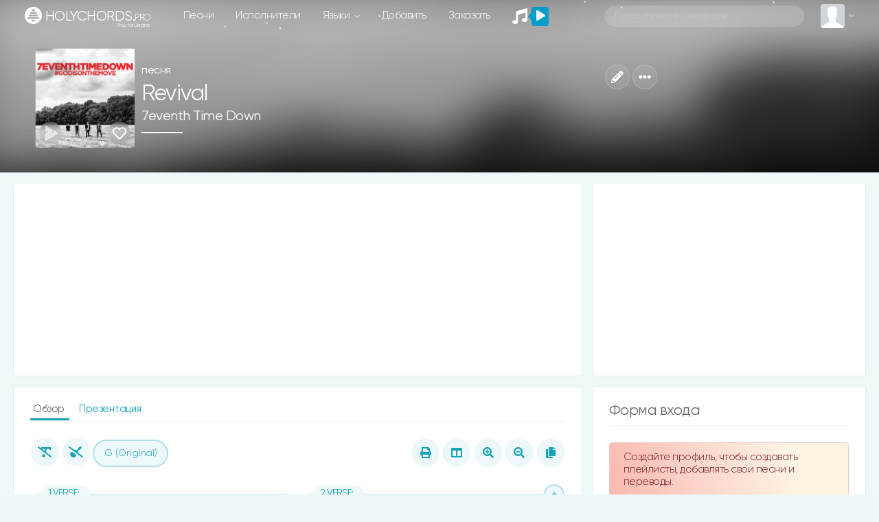

--- FILE ---
content_type: text/html; charset=utf-8
request_url: https://www.google.com/recaptcha/api2/anchor?ar=1&k=6LeCankbAAAAAPQICMPyYCN2e1P_bm3ug4exCzU7&co=aHR0cHM6Ly9ob2x5Y2hvcmRzLnBybzo0NDM.&hl=en&v=N67nZn4AqZkNcbeMu4prBgzg&size=normal&anchor-ms=20000&execute-ms=30000&cb=oy5fspd37ubj
body_size: 49349
content:
<!DOCTYPE HTML><html dir="ltr" lang="en"><head><meta http-equiv="Content-Type" content="text/html; charset=UTF-8">
<meta http-equiv="X-UA-Compatible" content="IE=edge">
<title>reCAPTCHA</title>
<style type="text/css">
/* cyrillic-ext */
@font-face {
  font-family: 'Roboto';
  font-style: normal;
  font-weight: 400;
  font-stretch: 100%;
  src: url(//fonts.gstatic.com/s/roboto/v48/KFO7CnqEu92Fr1ME7kSn66aGLdTylUAMa3GUBHMdazTgWw.woff2) format('woff2');
  unicode-range: U+0460-052F, U+1C80-1C8A, U+20B4, U+2DE0-2DFF, U+A640-A69F, U+FE2E-FE2F;
}
/* cyrillic */
@font-face {
  font-family: 'Roboto';
  font-style: normal;
  font-weight: 400;
  font-stretch: 100%;
  src: url(//fonts.gstatic.com/s/roboto/v48/KFO7CnqEu92Fr1ME7kSn66aGLdTylUAMa3iUBHMdazTgWw.woff2) format('woff2');
  unicode-range: U+0301, U+0400-045F, U+0490-0491, U+04B0-04B1, U+2116;
}
/* greek-ext */
@font-face {
  font-family: 'Roboto';
  font-style: normal;
  font-weight: 400;
  font-stretch: 100%;
  src: url(//fonts.gstatic.com/s/roboto/v48/KFO7CnqEu92Fr1ME7kSn66aGLdTylUAMa3CUBHMdazTgWw.woff2) format('woff2');
  unicode-range: U+1F00-1FFF;
}
/* greek */
@font-face {
  font-family: 'Roboto';
  font-style: normal;
  font-weight: 400;
  font-stretch: 100%;
  src: url(//fonts.gstatic.com/s/roboto/v48/KFO7CnqEu92Fr1ME7kSn66aGLdTylUAMa3-UBHMdazTgWw.woff2) format('woff2');
  unicode-range: U+0370-0377, U+037A-037F, U+0384-038A, U+038C, U+038E-03A1, U+03A3-03FF;
}
/* math */
@font-face {
  font-family: 'Roboto';
  font-style: normal;
  font-weight: 400;
  font-stretch: 100%;
  src: url(//fonts.gstatic.com/s/roboto/v48/KFO7CnqEu92Fr1ME7kSn66aGLdTylUAMawCUBHMdazTgWw.woff2) format('woff2');
  unicode-range: U+0302-0303, U+0305, U+0307-0308, U+0310, U+0312, U+0315, U+031A, U+0326-0327, U+032C, U+032F-0330, U+0332-0333, U+0338, U+033A, U+0346, U+034D, U+0391-03A1, U+03A3-03A9, U+03B1-03C9, U+03D1, U+03D5-03D6, U+03F0-03F1, U+03F4-03F5, U+2016-2017, U+2034-2038, U+203C, U+2040, U+2043, U+2047, U+2050, U+2057, U+205F, U+2070-2071, U+2074-208E, U+2090-209C, U+20D0-20DC, U+20E1, U+20E5-20EF, U+2100-2112, U+2114-2115, U+2117-2121, U+2123-214F, U+2190, U+2192, U+2194-21AE, U+21B0-21E5, U+21F1-21F2, U+21F4-2211, U+2213-2214, U+2216-22FF, U+2308-230B, U+2310, U+2319, U+231C-2321, U+2336-237A, U+237C, U+2395, U+239B-23B7, U+23D0, U+23DC-23E1, U+2474-2475, U+25AF, U+25B3, U+25B7, U+25BD, U+25C1, U+25CA, U+25CC, U+25FB, U+266D-266F, U+27C0-27FF, U+2900-2AFF, U+2B0E-2B11, U+2B30-2B4C, U+2BFE, U+3030, U+FF5B, U+FF5D, U+1D400-1D7FF, U+1EE00-1EEFF;
}
/* symbols */
@font-face {
  font-family: 'Roboto';
  font-style: normal;
  font-weight: 400;
  font-stretch: 100%;
  src: url(//fonts.gstatic.com/s/roboto/v48/KFO7CnqEu92Fr1ME7kSn66aGLdTylUAMaxKUBHMdazTgWw.woff2) format('woff2');
  unicode-range: U+0001-000C, U+000E-001F, U+007F-009F, U+20DD-20E0, U+20E2-20E4, U+2150-218F, U+2190, U+2192, U+2194-2199, U+21AF, U+21E6-21F0, U+21F3, U+2218-2219, U+2299, U+22C4-22C6, U+2300-243F, U+2440-244A, U+2460-24FF, U+25A0-27BF, U+2800-28FF, U+2921-2922, U+2981, U+29BF, U+29EB, U+2B00-2BFF, U+4DC0-4DFF, U+FFF9-FFFB, U+10140-1018E, U+10190-1019C, U+101A0, U+101D0-101FD, U+102E0-102FB, U+10E60-10E7E, U+1D2C0-1D2D3, U+1D2E0-1D37F, U+1F000-1F0FF, U+1F100-1F1AD, U+1F1E6-1F1FF, U+1F30D-1F30F, U+1F315, U+1F31C, U+1F31E, U+1F320-1F32C, U+1F336, U+1F378, U+1F37D, U+1F382, U+1F393-1F39F, U+1F3A7-1F3A8, U+1F3AC-1F3AF, U+1F3C2, U+1F3C4-1F3C6, U+1F3CA-1F3CE, U+1F3D4-1F3E0, U+1F3ED, U+1F3F1-1F3F3, U+1F3F5-1F3F7, U+1F408, U+1F415, U+1F41F, U+1F426, U+1F43F, U+1F441-1F442, U+1F444, U+1F446-1F449, U+1F44C-1F44E, U+1F453, U+1F46A, U+1F47D, U+1F4A3, U+1F4B0, U+1F4B3, U+1F4B9, U+1F4BB, U+1F4BF, U+1F4C8-1F4CB, U+1F4D6, U+1F4DA, U+1F4DF, U+1F4E3-1F4E6, U+1F4EA-1F4ED, U+1F4F7, U+1F4F9-1F4FB, U+1F4FD-1F4FE, U+1F503, U+1F507-1F50B, U+1F50D, U+1F512-1F513, U+1F53E-1F54A, U+1F54F-1F5FA, U+1F610, U+1F650-1F67F, U+1F687, U+1F68D, U+1F691, U+1F694, U+1F698, U+1F6AD, U+1F6B2, U+1F6B9-1F6BA, U+1F6BC, U+1F6C6-1F6CF, U+1F6D3-1F6D7, U+1F6E0-1F6EA, U+1F6F0-1F6F3, U+1F6F7-1F6FC, U+1F700-1F7FF, U+1F800-1F80B, U+1F810-1F847, U+1F850-1F859, U+1F860-1F887, U+1F890-1F8AD, U+1F8B0-1F8BB, U+1F8C0-1F8C1, U+1F900-1F90B, U+1F93B, U+1F946, U+1F984, U+1F996, U+1F9E9, U+1FA00-1FA6F, U+1FA70-1FA7C, U+1FA80-1FA89, U+1FA8F-1FAC6, U+1FACE-1FADC, U+1FADF-1FAE9, U+1FAF0-1FAF8, U+1FB00-1FBFF;
}
/* vietnamese */
@font-face {
  font-family: 'Roboto';
  font-style: normal;
  font-weight: 400;
  font-stretch: 100%;
  src: url(//fonts.gstatic.com/s/roboto/v48/KFO7CnqEu92Fr1ME7kSn66aGLdTylUAMa3OUBHMdazTgWw.woff2) format('woff2');
  unicode-range: U+0102-0103, U+0110-0111, U+0128-0129, U+0168-0169, U+01A0-01A1, U+01AF-01B0, U+0300-0301, U+0303-0304, U+0308-0309, U+0323, U+0329, U+1EA0-1EF9, U+20AB;
}
/* latin-ext */
@font-face {
  font-family: 'Roboto';
  font-style: normal;
  font-weight: 400;
  font-stretch: 100%;
  src: url(//fonts.gstatic.com/s/roboto/v48/KFO7CnqEu92Fr1ME7kSn66aGLdTylUAMa3KUBHMdazTgWw.woff2) format('woff2');
  unicode-range: U+0100-02BA, U+02BD-02C5, U+02C7-02CC, U+02CE-02D7, U+02DD-02FF, U+0304, U+0308, U+0329, U+1D00-1DBF, U+1E00-1E9F, U+1EF2-1EFF, U+2020, U+20A0-20AB, U+20AD-20C0, U+2113, U+2C60-2C7F, U+A720-A7FF;
}
/* latin */
@font-face {
  font-family: 'Roboto';
  font-style: normal;
  font-weight: 400;
  font-stretch: 100%;
  src: url(//fonts.gstatic.com/s/roboto/v48/KFO7CnqEu92Fr1ME7kSn66aGLdTylUAMa3yUBHMdazQ.woff2) format('woff2');
  unicode-range: U+0000-00FF, U+0131, U+0152-0153, U+02BB-02BC, U+02C6, U+02DA, U+02DC, U+0304, U+0308, U+0329, U+2000-206F, U+20AC, U+2122, U+2191, U+2193, U+2212, U+2215, U+FEFF, U+FFFD;
}
/* cyrillic-ext */
@font-face {
  font-family: 'Roboto';
  font-style: normal;
  font-weight: 500;
  font-stretch: 100%;
  src: url(//fonts.gstatic.com/s/roboto/v48/KFO7CnqEu92Fr1ME7kSn66aGLdTylUAMa3GUBHMdazTgWw.woff2) format('woff2');
  unicode-range: U+0460-052F, U+1C80-1C8A, U+20B4, U+2DE0-2DFF, U+A640-A69F, U+FE2E-FE2F;
}
/* cyrillic */
@font-face {
  font-family: 'Roboto';
  font-style: normal;
  font-weight: 500;
  font-stretch: 100%;
  src: url(//fonts.gstatic.com/s/roboto/v48/KFO7CnqEu92Fr1ME7kSn66aGLdTylUAMa3iUBHMdazTgWw.woff2) format('woff2');
  unicode-range: U+0301, U+0400-045F, U+0490-0491, U+04B0-04B1, U+2116;
}
/* greek-ext */
@font-face {
  font-family: 'Roboto';
  font-style: normal;
  font-weight: 500;
  font-stretch: 100%;
  src: url(//fonts.gstatic.com/s/roboto/v48/KFO7CnqEu92Fr1ME7kSn66aGLdTylUAMa3CUBHMdazTgWw.woff2) format('woff2');
  unicode-range: U+1F00-1FFF;
}
/* greek */
@font-face {
  font-family: 'Roboto';
  font-style: normal;
  font-weight: 500;
  font-stretch: 100%;
  src: url(//fonts.gstatic.com/s/roboto/v48/KFO7CnqEu92Fr1ME7kSn66aGLdTylUAMa3-UBHMdazTgWw.woff2) format('woff2');
  unicode-range: U+0370-0377, U+037A-037F, U+0384-038A, U+038C, U+038E-03A1, U+03A3-03FF;
}
/* math */
@font-face {
  font-family: 'Roboto';
  font-style: normal;
  font-weight: 500;
  font-stretch: 100%;
  src: url(//fonts.gstatic.com/s/roboto/v48/KFO7CnqEu92Fr1ME7kSn66aGLdTylUAMawCUBHMdazTgWw.woff2) format('woff2');
  unicode-range: U+0302-0303, U+0305, U+0307-0308, U+0310, U+0312, U+0315, U+031A, U+0326-0327, U+032C, U+032F-0330, U+0332-0333, U+0338, U+033A, U+0346, U+034D, U+0391-03A1, U+03A3-03A9, U+03B1-03C9, U+03D1, U+03D5-03D6, U+03F0-03F1, U+03F4-03F5, U+2016-2017, U+2034-2038, U+203C, U+2040, U+2043, U+2047, U+2050, U+2057, U+205F, U+2070-2071, U+2074-208E, U+2090-209C, U+20D0-20DC, U+20E1, U+20E5-20EF, U+2100-2112, U+2114-2115, U+2117-2121, U+2123-214F, U+2190, U+2192, U+2194-21AE, U+21B0-21E5, U+21F1-21F2, U+21F4-2211, U+2213-2214, U+2216-22FF, U+2308-230B, U+2310, U+2319, U+231C-2321, U+2336-237A, U+237C, U+2395, U+239B-23B7, U+23D0, U+23DC-23E1, U+2474-2475, U+25AF, U+25B3, U+25B7, U+25BD, U+25C1, U+25CA, U+25CC, U+25FB, U+266D-266F, U+27C0-27FF, U+2900-2AFF, U+2B0E-2B11, U+2B30-2B4C, U+2BFE, U+3030, U+FF5B, U+FF5D, U+1D400-1D7FF, U+1EE00-1EEFF;
}
/* symbols */
@font-face {
  font-family: 'Roboto';
  font-style: normal;
  font-weight: 500;
  font-stretch: 100%;
  src: url(//fonts.gstatic.com/s/roboto/v48/KFO7CnqEu92Fr1ME7kSn66aGLdTylUAMaxKUBHMdazTgWw.woff2) format('woff2');
  unicode-range: U+0001-000C, U+000E-001F, U+007F-009F, U+20DD-20E0, U+20E2-20E4, U+2150-218F, U+2190, U+2192, U+2194-2199, U+21AF, U+21E6-21F0, U+21F3, U+2218-2219, U+2299, U+22C4-22C6, U+2300-243F, U+2440-244A, U+2460-24FF, U+25A0-27BF, U+2800-28FF, U+2921-2922, U+2981, U+29BF, U+29EB, U+2B00-2BFF, U+4DC0-4DFF, U+FFF9-FFFB, U+10140-1018E, U+10190-1019C, U+101A0, U+101D0-101FD, U+102E0-102FB, U+10E60-10E7E, U+1D2C0-1D2D3, U+1D2E0-1D37F, U+1F000-1F0FF, U+1F100-1F1AD, U+1F1E6-1F1FF, U+1F30D-1F30F, U+1F315, U+1F31C, U+1F31E, U+1F320-1F32C, U+1F336, U+1F378, U+1F37D, U+1F382, U+1F393-1F39F, U+1F3A7-1F3A8, U+1F3AC-1F3AF, U+1F3C2, U+1F3C4-1F3C6, U+1F3CA-1F3CE, U+1F3D4-1F3E0, U+1F3ED, U+1F3F1-1F3F3, U+1F3F5-1F3F7, U+1F408, U+1F415, U+1F41F, U+1F426, U+1F43F, U+1F441-1F442, U+1F444, U+1F446-1F449, U+1F44C-1F44E, U+1F453, U+1F46A, U+1F47D, U+1F4A3, U+1F4B0, U+1F4B3, U+1F4B9, U+1F4BB, U+1F4BF, U+1F4C8-1F4CB, U+1F4D6, U+1F4DA, U+1F4DF, U+1F4E3-1F4E6, U+1F4EA-1F4ED, U+1F4F7, U+1F4F9-1F4FB, U+1F4FD-1F4FE, U+1F503, U+1F507-1F50B, U+1F50D, U+1F512-1F513, U+1F53E-1F54A, U+1F54F-1F5FA, U+1F610, U+1F650-1F67F, U+1F687, U+1F68D, U+1F691, U+1F694, U+1F698, U+1F6AD, U+1F6B2, U+1F6B9-1F6BA, U+1F6BC, U+1F6C6-1F6CF, U+1F6D3-1F6D7, U+1F6E0-1F6EA, U+1F6F0-1F6F3, U+1F6F7-1F6FC, U+1F700-1F7FF, U+1F800-1F80B, U+1F810-1F847, U+1F850-1F859, U+1F860-1F887, U+1F890-1F8AD, U+1F8B0-1F8BB, U+1F8C0-1F8C1, U+1F900-1F90B, U+1F93B, U+1F946, U+1F984, U+1F996, U+1F9E9, U+1FA00-1FA6F, U+1FA70-1FA7C, U+1FA80-1FA89, U+1FA8F-1FAC6, U+1FACE-1FADC, U+1FADF-1FAE9, U+1FAF0-1FAF8, U+1FB00-1FBFF;
}
/* vietnamese */
@font-face {
  font-family: 'Roboto';
  font-style: normal;
  font-weight: 500;
  font-stretch: 100%;
  src: url(//fonts.gstatic.com/s/roboto/v48/KFO7CnqEu92Fr1ME7kSn66aGLdTylUAMa3OUBHMdazTgWw.woff2) format('woff2');
  unicode-range: U+0102-0103, U+0110-0111, U+0128-0129, U+0168-0169, U+01A0-01A1, U+01AF-01B0, U+0300-0301, U+0303-0304, U+0308-0309, U+0323, U+0329, U+1EA0-1EF9, U+20AB;
}
/* latin-ext */
@font-face {
  font-family: 'Roboto';
  font-style: normal;
  font-weight: 500;
  font-stretch: 100%;
  src: url(//fonts.gstatic.com/s/roboto/v48/KFO7CnqEu92Fr1ME7kSn66aGLdTylUAMa3KUBHMdazTgWw.woff2) format('woff2');
  unicode-range: U+0100-02BA, U+02BD-02C5, U+02C7-02CC, U+02CE-02D7, U+02DD-02FF, U+0304, U+0308, U+0329, U+1D00-1DBF, U+1E00-1E9F, U+1EF2-1EFF, U+2020, U+20A0-20AB, U+20AD-20C0, U+2113, U+2C60-2C7F, U+A720-A7FF;
}
/* latin */
@font-face {
  font-family: 'Roboto';
  font-style: normal;
  font-weight: 500;
  font-stretch: 100%;
  src: url(//fonts.gstatic.com/s/roboto/v48/KFO7CnqEu92Fr1ME7kSn66aGLdTylUAMa3yUBHMdazQ.woff2) format('woff2');
  unicode-range: U+0000-00FF, U+0131, U+0152-0153, U+02BB-02BC, U+02C6, U+02DA, U+02DC, U+0304, U+0308, U+0329, U+2000-206F, U+20AC, U+2122, U+2191, U+2193, U+2212, U+2215, U+FEFF, U+FFFD;
}
/* cyrillic-ext */
@font-face {
  font-family: 'Roboto';
  font-style: normal;
  font-weight: 900;
  font-stretch: 100%;
  src: url(//fonts.gstatic.com/s/roboto/v48/KFO7CnqEu92Fr1ME7kSn66aGLdTylUAMa3GUBHMdazTgWw.woff2) format('woff2');
  unicode-range: U+0460-052F, U+1C80-1C8A, U+20B4, U+2DE0-2DFF, U+A640-A69F, U+FE2E-FE2F;
}
/* cyrillic */
@font-face {
  font-family: 'Roboto';
  font-style: normal;
  font-weight: 900;
  font-stretch: 100%;
  src: url(//fonts.gstatic.com/s/roboto/v48/KFO7CnqEu92Fr1ME7kSn66aGLdTylUAMa3iUBHMdazTgWw.woff2) format('woff2');
  unicode-range: U+0301, U+0400-045F, U+0490-0491, U+04B0-04B1, U+2116;
}
/* greek-ext */
@font-face {
  font-family: 'Roboto';
  font-style: normal;
  font-weight: 900;
  font-stretch: 100%;
  src: url(//fonts.gstatic.com/s/roboto/v48/KFO7CnqEu92Fr1ME7kSn66aGLdTylUAMa3CUBHMdazTgWw.woff2) format('woff2');
  unicode-range: U+1F00-1FFF;
}
/* greek */
@font-face {
  font-family: 'Roboto';
  font-style: normal;
  font-weight: 900;
  font-stretch: 100%;
  src: url(//fonts.gstatic.com/s/roboto/v48/KFO7CnqEu92Fr1ME7kSn66aGLdTylUAMa3-UBHMdazTgWw.woff2) format('woff2');
  unicode-range: U+0370-0377, U+037A-037F, U+0384-038A, U+038C, U+038E-03A1, U+03A3-03FF;
}
/* math */
@font-face {
  font-family: 'Roboto';
  font-style: normal;
  font-weight: 900;
  font-stretch: 100%;
  src: url(//fonts.gstatic.com/s/roboto/v48/KFO7CnqEu92Fr1ME7kSn66aGLdTylUAMawCUBHMdazTgWw.woff2) format('woff2');
  unicode-range: U+0302-0303, U+0305, U+0307-0308, U+0310, U+0312, U+0315, U+031A, U+0326-0327, U+032C, U+032F-0330, U+0332-0333, U+0338, U+033A, U+0346, U+034D, U+0391-03A1, U+03A3-03A9, U+03B1-03C9, U+03D1, U+03D5-03D6, U+03F0-03F1, U+03F4-03F5, U+2016-2017, U+2034-2038, U+203C, U+2040, U+2043, U+2047, U+2050, U+2057, U+205F, U+2070-2071, U+2074-208E, U+2090-209C, U+20D0-20DC, U+20E1, U+20E5-20EF, U+2100-2112, U+2114-2115, U+2117-2121, U+2123-214F, U+2190, U+2192, U+2194-21AE, U+21B0-21E5, U+21F1-21F2, U+21F4-2211, U+2213-2214, U+2216-22FF, U+2308-230B, U+2310, U+2319, U+231C-2321, U+2336-237A, U+237C, U+2395, U+239B-23B7, U+23D0, U+23DC-23E1, U+2474-2475, U+25AF, U+25B3, U+25B7, U+25BD, U+25C1, U+25CA, U+25CC, U+25FB, U+266D-266F, U+27C0-27FF, U+2900-2AFF, U+2B0E-2B11, U+2B30-2B4C, U+2BFE, U+3030, U+FF5B, U+FF5D, U+1D400-1D7FF, U+1EE00-1EEFF;
}
/* symbols */
@font-face {
  font-family: 'Roboto';
  font-style: normal;
  font-weight: 900;
  font-stretch: 100%;
  src: url(//fonts.gstatic.com/s/roboto/v48/KFO7CnqEu92Fr1ME7kSn66aGLdTylUAMaxKUBHMdazTgWw.woff2) format('woff2');
  unicode-range: U+0001-000C, U+000E-001F, U+007F-009F, U+20DD-20E0, U+20E2-20E4, U+2150-218F, U+2190, U+2192, U+2194-2199, U+21AF, U+21E6-21F0, U+21F3, U+2218-2219, U+2299, U+22C4-22C6, U+2300-243F, U+2440-244A, U+2460-24FF, U+25A0-27BF, U+2800-28FF, U+2921-2922, U+2981, U+29BF, U+29EB, U+2B00-2BFF, U+4DC0-4DFF, U+FFF9-FFFB, U+10140-1018E, U+10190-1019C, U+101A0, U+101D0-101FD, U+102E0-102FB, U+10E60-10E7E, U+1D2C0-1D2D3, U+1D2E0-1D37F, U+1F000-1F0FF, U+1F100-1F1AD, U+1F1E6-1F1FF, U+1F30D-1F30F, U+1F315, U+1F31C, U+1F31E, U+1F320-1F32C, U+1F336, U+1F378, U+1F37D, U+1F382, U+1F393-1F39F, U+1F3A7-1F3A8, U+1F3AC-1F3AF, U+1F3C2, U+1F3C4-1F3C6, U+1F3CA-1F3CE, U+1F3D4-1F3E0, U+1F3ED, U+1F3F1-1F3F3, U+1F3F5-1F3F7, U+1F408, U+1F415, U+1F41F, U+1F426, U+1F43F, U+1F441-1F442, U+1F444, U+1F446-1F449, U+1F44C-1F44E, U+1F453, U+1F46A, U+1F47D, U+1F4A3, U+1F4B0, U+1F4B3, U+1F4B9, U+1F4BB, U+1F4BF, U+1F4C8-1F4CB, U+1F4D6, U+1F4DA, U+1F4DF, U+1F4E3-1F4E6, U+1F4EA-1F4ED, U+1F4F7, U+1F4F9-1F4FB, U+1F4FD-1F4FE, U+1F503, U+1F507-1F50B, U+1F50D, U+1F512-1F513, U+1F53E-1F54A, U+1F54F-1F5FA, U+1F610, U+1F650-1F67F, U+1F687, U+1F68D, U+1F691, U+1F694, U+1F698, U+1F6AD, U+1F6B2, U+1F6B9-1F6BA, U+1F6BC, U+1F6C6-1F6CF, U+1F6D3-1F6D7, U+1F6E0-1F6EA, U+1F6F0-1F6F3, U+1F6F7-1F6FC, U+1F700-1F7FF, U+1F800-1F80B, U+1F810-1F847, U+1F850-1F859, U+1F860-1F887, U+1F890-1F8AD, U+1F8B0-1F8BB, U+1F8C0-1F8C1, U+1F900-1F90B, U+1F93B, U+1F946, U+1F984, U+1F996, U+1F9E9, U+1FA00-1FA6F, U+1FA70-1FA7C, U+1FA80-1FA89, U+1FA8F-1FAC6, U+1FACE-1FADC, U+1FADF-1FAE9, U+1FAF0-1FAF8, U+1FB00-1FBFF;
}
/* vietnamese */
@font-face {
  font-family: 'Roboto';
  font-style: normal;
  font-weight: 900;
  font-stretch: 100%;
  src: url(//fonts.gstatic.com/s/roboto/v48/KFO7CnqEu92Fr1ME7kSn66aGLdTylUAMa3OUBHMdazTgWw.woff2) format('woff2');
  unicode-range: U+0102-0103, U+0110-0111, U+0128-0129, U+0168-0169, U+01A0-01A1, U+01AF-01B0, U+0300-0301, U+0303-0304, U+0308-0309, U+0323, U+0329, U+1EA0-1EF9, U+20AB;
}
/* latin-ext */
@font-face {
  font-family: 'Roboto';
  font-style: normal;
  font-weight: 900;
  font-stretch: 100%;
  src: url(//fonts.gstatic.com/s/roboto/v48/KFO7CnqEu92Fr1ME7kSn66aGLdTylUAMa3KUBHMdazTgWw.woff2) format('woff2');
  unicode-range: U+0100-02BA, U+02BD-02C5, U+02C7-02CC, U+02CE-02D7, U+02DD-02FF, U+0304, U+0308, U+0329, U+1D00-1DBF, U+1E00-1E9F, U+1EF2-1EFF, U+2020, U+20A0-20AB, U+20AD-20C0, U+2113, U+2C60-2C7F, U+A720-A7FF;
}
/* latin */
@font-face {
  font-family: 'Roboto';
  font-style: normal;
  font-weight: 900;
  font-stretch: 100%;
  src: url(//fonts.gstatic.com/s/roboto/v48/KFO7CnqEu92Fr1ME7kSn66aGLdTylUAMa3yUBHMdazQ.woff2) format('woff2');
  unicode-range: U+0000-00FF, U+0131, U+0152-0153, U+02BB-02BC, U+02C6, U+02DA, U+02DC, U+0304, U+0308, U+0329, U+2000-206F, U+20AC, U+2122, U+2191, U+2193, U+2212, U+2215, U+FEFF, U+FFFD;
}

</style>
<link rel="stylesheet" type="text/css" href="https://www.gstatic.com/recaptcha/releases/N67nZn4AqZkNcbeMu4prBgzg/styles__ltr.css">
<script nonce="xFOW52SiNYGBpb5gjIjydw" type="text/javascript">window['__recaptcha_api'] = 'https://www.google.com/recaptcha/api2/';</script>
<script type="text/javascript" src="https://www.gstatic.com/recaptcha/releases/N67nZn4AqZkNcbeMu4prBgzg/recaptcha__en.js" nonce="xFOW52SiNYGBpb5gjIjydw">
      
    </script></head>
<body><div id="rc-anchor-alert" class="rc-anchor-alert"></div>
<input type="hidden" id="recaptcha-token" value="[base64]">
<script type="text/javascript" nonce="xFOW52SiNYGBpb5gjIjydw">
      recaptcha.anchor.Main.init("[\x22ainput\x22,[\x22bgdata\x22,\x22\x22,\[base64]/[base64]/[base64]/[base64]/[base64]/UltsKytdPUU6KEU8MjA0OD9SW2wrK109RT4+NnwxOTI6KChFJjY0NTEyKT09NTUyOTYmJk0rMTxjLmxlbmd0aCYmKGMuY2hhckNvZGVBdChNKzEpJjY0NTEyKT09NTYzMjA/[base64]/[base64]/[base64]/[base64]/[base64]/[base64]/[base64]\x22,\[base64]\\u003d\\u003d\x22,\x22ccOuC8KXckPDhCFfF8O0wpHCliItw4DDgsOuaMK4asKoAX9Qw71sw61Vw4kbLiAvZUDCmBDCjMOkABcFw5zCusO+wrDClCxUw5A5wrrDlAzDnzMOwpnCrMOOCMO5NMKmw4p0B8KOwqkNwrPCi8KSchQRe8OqIMKCw7fDkXI3w68twrrCl3/DnF9YbsK3w7AAwrsyD2vDqsO+XnXDkGRcQ8KDDHDDl2zCq3XDuiFSNMKgAsK1w7vDhcKQw53DrsKWbMKbw6HCsFPDj2nDthFlwrJFw459wpp8CcKUw4HDtsO1H8K4wpjChDDDgMKOWsObwp7CncOjw4DCisK+w7RKwp4Mw59nSg/[base64]/DnG/DpV5Mw48PZcKjNMOwZycewrjChx3DiMOWOHzDpkhnwrXDssKYwp4WKsOoTUbCmcKFfXDCvlpAR8OuK8KdwpLDl8KtWsKePsO6DWR6wo/[base64]/DsCbDh8KvwoFNNAXDiDBvwpFQAsOow7sIwpFnLULDk8ObEsO/[base64]/MD4gZV7CosOOwqXDlAvDghAgwqLCkA/CscKjw4TDncOiGMOkw5bDpsKcRCYlP8KKwozDoW4uw4PDlHXDm8KJHA/DgHt1e1ktw4vCr13CpcKCwp3CkHNpwqc6w71PwoUEb0/CkwHDqsKpw4HDiMKxW8K+bE5eTA7Dm8KrHR/DiUQOwpjCnUhgw70bOmJBcCVIwo7Cv8KoOj1+wqHDkktyw6Y3wqjCpsOlVwfDvcKVwrXCrEDDnStrwpbCmsKgO8KBwr/Cv8O/w7hnwrFTBMOsDcKuE8Otwq/ChcOxw53Du2TCjQjDnsONH8Kkw7rCoMKuUcOiwqd4XWLDhz7Dmkd8wpvCnRdawrrDpMOTGsONcsO0HCHDgnXCpsOVIsOjwrlZw6zChcK+wqTDhUw+McO3DRjCh1fComHCrFLDiEk5wrcfE8KZw4PDh8K/wqdsTEzDvWpwA27DvcKxVsK0QBl4w40EccOsXsOMwpTCksOvLg7DoMKJwrHDnQFNwpjCo8OgPMOMYMOyRW/CtcKqM8OlVSErw549wqvCvsO6O8KQEMO5wqPDvg3CiX8hw7/[base64]/wq/[base64]/DlsOeOX7DlmHDqcOeS8ObAsKpwrvChHIuw60QwoE+I8KOwqx5wpvDk0nDusKZP2LCkgcAWsO8OVLDuSc6M2hBaMKTwr/CjMO2w7VGAGHDg8KAbTdiw6M+OH7DuVzCoMK9asK5SsOHUsKcw5zCsTLDm3rCk8Kqw6N+w7h0HsK9wo7ClS3DqWDDgn/DgGTDiyzCs2TDlA8+dGHDix4nehJwEcKhSCTDs8OvwpXDmsKewoB2w5Iaw6DDjWTColtZQcKlHx8dWg/CrMO9IyDDjsO8wpvDmR0HCkrClsKawp1CXcKUwrY/wpUUI8Oibx4NIMOjw55PeVJJwp8XPMOMwoUkwql7JcOPRD/[base64]/AcKDelUvGx/[base64]/DrMKCbnnDqzxTw6Uzw65DDkPCgE1nwqcnQibCnRjCrsOowq1Hw4Z+DMK/EsKfdMOtaMOGw73DqsO8w77CnmMFw6p6KV46DwkEW8KfT8KbKcKhWcOOXAsAwrYtwrLCisKfEcONbMOJw5lqKMOOwrYFw6XDicO3wph3wroxwqzCnUYPWxvDmMOcSMK1wrvCosKSPcKkY8OjBG7DlMKdw4vCoBdSwo7DiMKvF8Oaw5csJMOFw5XDvggFInkxwqY/[base64]/[base64]/wrYQSHdzX8Obw7wxQU0ySzfCnGDDrwUEw5zCqmvDpsKrCXtrbsKWwo/DngbCvzh5VEHDhMKxwpgOwqwJIsKawoXDvsK/woDDncOBwqzCn8KrGcOlwrXDhX7CqsOSwpBUTsKOHg5HwoTDkMOjwojCgwzDmmVfw7XDo3IIw7lCw6/CksOtN0vCsMOqw4UQwrPCmndDczDClnHDncKww67Cg8KRD8Kww5xMAsOFwqjCpcOqQVHDqlDCrEp2worDnSvCvsKPWTx/[base64]/dSvCmsKxw5VHLnEYwqUwecO+eBjDqFkrw5fDhR3DoTM6Z19XGCfDoj8nwpTDusOHDBZiFsKfwr9CZsK0w7LDsWwlDnUcT8OlVMKEwq/[base64]/[base64]/TAoWP8KOO3E9w5LCmMKXCMOJKsOiO8K1w6jCvC0hOMK9eMO2wqxFw4vDnTLDmlbDu8K9w6XCl2xdGMOUOmxLCVjCosOwwr82w7fClcKQIFPCixocPcKJw4VQw7gpw7JEwo/[base64]/DlhvDjUlvKsKTRQQLw5jDg8KFw6dbwpxxPsO8ZzPDmTzCusO0w6wpa1rDkMOcwpAEa8OTwqvDmcKiSMOlwqzCnkwZworDlgNfE8Oww5PCt8O2McKyCsOIwpIwaMKDw59VWcOswqHDjWrCtMKoEHPCnMKZX8OGMcO1w4zDksOIbj7Di8OjwpjDrcO2YcK8w6/[base64]/DjyoMw7pTw58JBcK+M8KMw5/[base64]/DncK7wqlWDcOiwpDCnRlfw5zDiH7CrRzCjsKtw491w64EaGptwotUG8KNwpcjW2HDqjnCpG88w6lkwpN/S0XCpC7DvsK5w4NWcsKBw6zCn8O3aXsFw6VtMwQ8w61JIcK2w5QlwqI/wop0TcKWOcOzwrVlY2NPEnnDsSVAMzTDr8KwI8OkJsOFFcKPWH0Vw4E9RxnDgVTCpcKzwrHDhMOgw6hNMHvDtcO/NnrDuiRpE1B0KMKnB8OJW8KXw6fDsgvDiMOIwoDCoUA1SiJyw7fCrMKwEsOBO8KNw5Y8w5vClMKLd8OmwrcdwqTCnwwMB3lmw4nDgAgjGsO0w6JQwp3Dg8OnNW1dOMOyaADCin/Dn8OTIsKsPDrCh8OfwrHDsBzCl8KZc0QUw59MayHCt0FHwqZwLcKxwohCNcKmeD/[base64]/wobCksKuKcO6Yyt2McO6djTDkMOUwqdTfjgaUUbDusKrwprDhD95wqtmw7AsPRLCj8OQwo/CgMK3wqIcPsKswpvCn1DDtcKhNywnw4LDpCgtGMO9w7Q9w5o9c8K7Rlp5X1Q6w4BJwp7Dv1s1w63DisKZME/Cm8Krw7HCosKBwpjDu8Kbw5BcwppRw6XCu19RwrfDg1Ecw6PCisKZwqR/wprCoi4lwpPCu2fDh8OXwqg4wpUNXcOOXjRowrDCmArDpCjCrALDv27DuMKYLgkFwq8cw5rDmgDCjMOlwogKwrBSfcO5wp/DlsOFwrDDvhR3w5jDssK/TxgLwrjDrRV0SBdqw7bCtxEeEELDij3CsnXDnsOkwrHDkjTDtznDrMKyHHtow6DDtcKPwoPDsMOBKsKkw7IvEQXChDQsw5bCsmEIacOMS8KRRljDpsOaKMOmScKPwqtqw63ClFLCgsKMb8K+T8O5woA1LcO7w4gMw4XDo8OALTA/NcKLw79vdMO5cG7DhcOgwrZrT8Oyw6vCrD7CoCMswps7w7RJacKML8KTPy7ChlVYScO/wrXDu8KPwrDDnMK+w6/DkhvCr2fCncKwwrLCnsKewqzCpinDncK+LMKldXbDvcOswqrDlsOlw5LDnMOAwp0rMMOPwrdGEBAkwrVywrshCMO5wo3DnWLDvcKTw6TCusO4MWdowqMdwpfCssKMwr8VMMK8EXzDvMOmwrDCiMO/wojChQ3DjgfCtsO8w6LDq8KLwqcGwqkEFMOIwp0pwq5NWcOVwpg8RcKIw68YdsKQwodLw4pMw7fCtirDtQ7CvUXCu8OPasKbw610woTDqMKrCcO/[base64]/[base64]/CqMORNh0tOjhnw4HDoRYxwobCq8K9Z8OSJlN2w4xHIMK/w67DicOvwr/CusK7G1pgWxxoDUIzw6TDmFpifsO2wrghwoNnJsKrOMK8AcKkw7/[base64]/w6Vzw61Ow7NUw67ChQkNw67DpcKpw7FaJcKwFCTCpMKWbXzCqULDjsK6wrvDrgAHw5PCssOtZ8ObecOqwqwpTnF3w6vDusOTwocdTXjCkcKFwpPDizsqw7LDs8KgTlbDicOJVj/Ct8OQPAXCvVEtwp3CsSTDnGxWw7w5S8KrN1sjwrzChMKpw6DCrsKTw4zDq2cRKcOGwo3DqsK/H1onw5DDoEsQw6LDohoTw6nDusKAV3vDi0PDl8OKG3wowpTDqcOjw6Q0w4nCncOSwod3w7/ClcOdBQ5fKyBpLcKpw5/DuWR2w5RVAHLDgsO2f8OzPMOScydFwrLDuRMDwrLCohXDh8O3w7FzTMO7wrs9S8KVaMKNw68/w4LDgsKncTvCqMKhw5jDucOcwrjCv8KnQxMtw7sEcF3DqMK6wpfCrMOpw67CrsOnwo/Chw/DiF9HwpDDocKnWSVlcirDqRl2wpTCtMKQwpnDuFvDosKzw4JBwpbCi8KgwoFOJcO0wprCnRTDqBrDsFt0XB7CiH0dfHUgwq9KLsOdfCRaZwPDusKcw4pRw44Hw5DDiSXClVXDjsK7wqrCkcKBwo8wLsOLVcOudmF4CcKdw5fCnhFzGXPDu8K/X1vCicKNwpIUw5rCjy/CjivCtGrCmArCgMOcRMOhDsKUK8K9WcKxPSodw4s0w5B4Y8OEfsObODF8wo/Dr8K+w7nDtwprw6EOw4DCu8KvwqwIYMOcw7zCkAnCuH3DmMKPw4tsbcKJwrwrw7XDocKewp/CiijCoyApDsOZwrxRCcKeU8KNfi5yallRw63Dl8KBYU5nVcOuwqotw6o/w6kwEDNHaikTE8KsccOMw7DDsMK1wpLCk0PDmcOFF8KFLsKlOcKPw67DhsK0w57CjC3CmwIdPhVMDU7CnsOtHsO9CsKvD8Khw4kSKnhQdjTCgg3ChWhcwp7DtlR9ZsKhw6XDjMKgwrpMw5h1wqrDhcKIwqbCvcO0NMOXw7vDisOMwpYnNyzDlMKGw67Cp8OACF/[base64]/CsMKtw7HDn8OzesOWYTvCnSFNw5jDqnTDk8OSw6kswo3DncKdMhfDshoRwr3DrC5GJBPDrsOXw50Dw4LChDprCsKiw45jwp3DrcKkw5bDlX4Hw4jCqsKdwpt2wrRUJ8Olw6rCjMKvPcOISsKDwqHCvsKYw6BUw4PCj8Klw75oXcKYfcOmNcOrw5/CrWPDhsO6BCzDnFHCn047woLCjsKmI8OSwogVwqofEHo+wrs1CsKew448f0cQwodqwpvDq0XDlcKzP2M6w7/[base64]/DizTDhHQqOMOPIDDDkMOmw4HChn1KwobCnAEtLcKSIlUbA1rCqMKNwqkUUDzDisOtwoPCmsK8w6AmworDq8OHw6fDk2DDjMOBw7HDhWvCtsK0w6vDjcOZEkHDp8K1FsOBwr4TbMK0JMOvTcKWe2Aqwq8hf8OpDWLDr0fDnVrCj8OSOU/[base64]/[base64]/[base64]/wrzCpcOFwobCqyw/w6/[base64]/DgC5cFgbDiEAmw7UWw4rCnETCu2/Cn8KUwozCigwkw4nCv8KdwrMRRsOzwpVkNlPDkmsgQsOXw54Kw6LCssOXwo/DiMOMPAPDq8K/[base64]/[base64]/wrrDikJqwq/Cu3lfwqLCsSdhT8Osw5jDlMO3w6HDu35QC1bCn8OZUS13f8K5JAHCnlPCvMKmWl/CrwkxGAfCpDrCq8KCwo3DpMO/KCzCsgoPwoDDlw40wovCuMKOwoJpw7vDvgUSc07DqMO0w4tuFcKFworDoUzDg8OcQz7Cl2dXw7nClMKHwq0Fwpg6N8OCE211DcORwqE+OcKbYMOxw73CksOfw7HDpU1LOMKUMcKxUAbCp3VOwpoqwoMFWMKuwq/Cgh/[base64]/aEHCgcOww7jChSnCuhrDjMOCwoBdNiIuAMKYeQ0Gw7Eew5BVCMK6w5NKcGjDvcOPwozDscOYUcKGwqJtXU/Cl13CrcKyaMOCw5nDjcKDwoTCucOiwpDCrm9lw4k/eW/CuS1RZmnDvTTCqMK/w4PDo3EPwoBxw5MbwrUTS8KQbMORBn7Di8KLw7UkJxtSaMOtCSQvbcK7wqpnOMObCcOaX8K4WR/DrntrLcK3w6pGwp/[base64]/Z8KNP2MRE8OdfMOCwp8zIE45bsO6a17DixrCocKqw43DisO5V8OFwrISw6PDnMK/CifDtcKGR8O/eBYCVMOXJETCgSFHw5DDjSzDnnzCjS/DtGDDqEQ6wqLDuhjDtsOWJyEzOMKUwoRnw7cnw53DqDYgwrFHC8KlRxTCmMKROcOdRG3DrR/CuRAOOzsLRsOsLsOEwocew6gAAcKhw4nClkhFYwvDpMOlwowGEsKXJyPDh8OfwrzDiMK/wq0dw5B1SUAcVFbCkgHCtE3Drm3ChMKNbsO8ScOUI1/DuMKQfgjDhWhtfEHDkcKyM8O7w58MbWAPe8KSZsOswqVpT8KHwqfCh1ATN1zCug8Ow7ULw7DCjgvDjWl7w4JXwqjCr2jCvcO4QcKrworCqBATwqnDoAE9SsKdTx0ww69Qwoc4w4J5w6xLScOWe8OhdsKQS8OUHMOmw53DqGHCtnfCssKnwozCusKBdW/DhTQ4wpbDn8ONwr/DkcOYCxluwpNowo3DjTM/L8O/w5nClQEuw49iw4s8FsOvw6HDnU4uYnN3LcK6K8OewpAYKsKnfVDDtMOXI8O7LsKUwoQqFcK7eMK9w6QUQBDCi3rDmT9twpZ5XWTCvMKhPcOCw5kvWcKDCcKaMlzDrsO8e8KJw7/CnsK8B14OwpkHwq/Dl0MVwq3DmzYNwpHCi8OhIyJdeCVbbcOPJDjCjCB8AQloJ2fDmA3CmsOBJ0Mfw4FCHsOHDsKof8OMw5FKw6DDuwJCOiHDp0gfXSoWw5R+RRDCuMOFBWLCtFNpwogMLC8Ew47DuMONwp7CicOAw4o0w6/CsgdfwrnDt8O7wqnCssO0QRN/MsOqSQ3CtMK/Q8OZEgfCmTAww4/Co8Oyw7PDksKtw7A9Z8KQIjjCucOow60swrbDvEjDpMKcWMOPL8KZfsKtUVkNw51GGMO0HVfDvMO4UgTCsErDpTgfVcO+w4VRwr9pwqQLwopYwrIxwoF8Pgg9wrZbw7Zvc0/Dq8KCDsKGaMKdHsKKT8OUYEXDuxIQw7liXwvCtcONKXsKasKKew/[base64]/[base64]/w47Du8ObwpvDsnVZECLCsjYPw5Uww4ILaMOnwqTCocKewrkmwo7CsHoIw4DCjsO4wpHDrDRWwpEbwpYOKMO6w4jDojjCgWfClMKfcsKUw5nCs8KuCMO7wrXCoMO5wp0Zw7xMVRHDh8KDCD9Gwo/Cn8OpwrHDpMKqw5kNwq/DncO4wpkKw6XClsO0wrjCpsONSRYEFhrDhcK8FcKkei3DoCg7LULCsgtuw5bCgyHClsORwq0rwrsDVUd5I8Kcw5EpGG1VwrfChTskw4rDs8OMeiJ1wr84w5TDncO3FsO6w6DCimADw6XDncO4AkDCtcK2w6/[base64]/Y23Cq8K2w6PDlRjChcKzwpDCusOBOcKLKBB8PMKJJSJSwoEWw7vCoB0IwqoVw7QVGHjDtcK2wqY9CcKHwozDoyoKQcOpw4vDvXrCig8Ow7gHwp46EsKUX0A/wofCr8OoNGYUw4EGw6LCqhdvw6PClRMYcT/ChDAGbcKkw5rDnVlcCMOHeVUnFcOHFC4kw6fCp8KMJzrDg8Onwq/DmzcLwoDCvMOuw6wUw7rDmMO9JsO2TxItwrDCmzLCm1YKwoPDjEw5wq7DlcKiW2wfHsOsLjhzV1PCvsKRcMKFwr3Dm8OKdFAkwqBgAcOQfsO/IMO0LcOqP8OIwqTDh8O+DUjCjxYAw6fCtsK5M8Kxw4F2w4TDvcO3OzZvTcOQw77CkMOdTAINUcOowpZ7wpXDm0/CrsOpwoVcTMKoQMO8LMKkwrfCj8OGXGdJwpAyw6oywpTCt0zCgcKdM8K+wrnDvy9Ywp9rwoIwwpgDwo/CuUfCpXLDon1Zw7jCs8O7wqLDmUrCocO8w7rDp0nCqhLCpzzClsOLQhXDvRzDosKzwqfCm8K/bMK0RcK+UcOrH8OpwpTCiMOXwpLCtxoiMR8MaXFAXsKBBsO/w5bDgcOowrxbwobDm1cdOsK9SipqBcOLX3hGw6IJwpZ8AcOJXMOdMsK1TMODB8KQw5kjaFHDkMKzw7plW8O2wqhJw5DDjnTDocOxw6TCq8KHw6jDnMOHw74ewrRWW8O+w4BocRPDosOaF8KIwqA4w6bCqkLDksKSw4jDuyTCnsKJdzI7w4fDgU0gXyVVZh9TVQRbw4/DolB0H8OTGMKYIwUzYMKyw73DgVVqdn/CjQQbSHghK2LDonvDpSXChh7Co8KCBMOPScKmEsKnY8KsTH4JChVlYMOiGmNBw4vCtMOufsKnwoVsw6kfw7jDg8ONwqgAwpPDhkzDgsOxbcKfwrBlBiAgExnCth4uAzjDmifCp0lbwp8fw6/[base64]/DrcK7wo8CDMOcVF86GMKEXcOOwoYjdcObSjXCusK1wrTDk8OTZ8O5VTXDlsKow6LCuTzDjMKCw6FZw6QRwp3DrsOIw4UbGCERTsKjwoAmw7LCrFx8wosmbsKlw4w8woc/SsOBVsKHwoPCoMKWaMK8w7APw6XCp8KaPxYPb8K2LXbCm8OZwq9ew6oRwr0fwrbDhsOZdcKaw5/CoMKSwpY+cFfDlMKCw43CicKjFDRdwrfDhMKXLHXDv8ONwofDpcO+w43CqMO/w4IcwprCtsKCf8OxUMOcHwvDqlnCkcKDbgXChMOEwq/Di8OrGWdCKlwuw7dFw75hw5VRwrZ7N1fCl0zDqC3CvFUuVcOMLyc/wqoLwrbDuwnCg8KqwoZnSsKEbyPDvBfCgsKoXlzCm3jCuhUrGsKIUHo6aFDDlsO9w6MxwrYJe8Ofw7HCvWXDqsO0w4h+wqfCn3TDmg46YDDDmV8ydMKNLcK0B8OvdMOCF8O2Yl/DkMO2F8O3w5nDjMKcJsOzw7h0JUrCvXHDrBvCkcOEw5B2LErChTDCgl9owpF0w7l7w4tTaC9yw6wqKcOzw79FwqZcMEPCt8Osw6vDmcOZwqINODLDukprPsK1RMKqw5M3wqzDs8KGccORw6HDk1TDhwnCinjCsmfDhMKsMCTDmhBjY3LDnMK0w73Du8KFwo7Dg8O/wqrDjUReWHsSwoDDjwRGcVgkJFUXVMO8wqzCqz9Xwq7Dqxc0wr8de8OKB8O3woDCk8OCdSrDisK8CV46wpfDssOJRSgrw6ogQMONwp3DrsOawoA0w4tww6zCmMKWKcOHJHs9McOiw6MPwqrCqMO7SsOnwr7Cq2PCrMKTEcKkccOlwqx3w7XDoB5Cw6DDqMOdw7/DvFfCicOdSMK/XWkRM24ddSQ+w5MpJsOQOMOkw63Du8OYw7HCvHDDtsO0LDfChQPCqcKfwoY1TmQCwoVXw7Z6w7/Ch8OGw7jCuMKfUcOYLUBHw4Eow7wIwq0fw6LCnMOQKB3Dq8KvQjbDkhTDjz3ChMOswoTClcOpasKBZsOzw4QxKsOqIcKZw40wZ3PDi2TDksObw6/CmQUAfcO0w54yTSQjXQs8w5TCg1bCqkIpMEfDikfCpsKsw4fDucOMw57Cv0dKwp7DlnHCq8Oiw5LDhl1Cw7lsPMOTw4bCpWwGwrvDmsKiw7RzwrHDoFfDqnnDrXfDisOvwo7CvXvDlcKLZcOWWSvDssO/UMK3CkIMaMK7dMOyw5XDlMKvSMKDwq3CksKEX8OZw69aw6zDisKMw4FNO0TChMOaw6VQSMOCVmrDncOPFVbCgFMGecOYM0jDkx40KcO7J8OmQsKJfWthegoFwrrDlUQow5Y2DsOZwpbDjsOvw4odw4JBwozDpMOFHsObw6pTRjrDscOZAMOQwrgow7A/wpXDpMOiwolOwqTDlsKcw79cwpPDp8KwwpbCgMKWw51mAXzDv8OFHcOxwprDh0FIwq/DkXhew7Inw78+IsOkwqhPwq9rw5/Ctk1hwpDCqsKCWXDCtkoHPTtXw5J/EcO/VTA0wp5bw7bDm8K+IcKMWcKiYQ7DvsOpfG3CisOtKHgYRMO8w4DDhHnDr0VkZMKJcGrDiMKAYDxLQMORw6LCocO9dWM6wqbDhwXCgsKCwqXCrMKnw4p7w7LDpSsCw5cOwo01wodgbyjCgsOGwoIwwrxqRU4Nw7RGCsOIw77DoydzEcO2esK0HsK5w6fDn8OXBsK/L8Kjw5PCgCLDsmzDoTzCvMOmwqTCqMK9YX7DsFNofMOHwrLCmDFaeSJba3gXWcORwqJoAzotBVVhw7cKw7cDwp17M8KUw6UTIMKQwogDwr/CmsOnBF1WPxDCiHxew5/ClMKiLGguwphwMsOsw7rCuFfDmWIpwp0hA8OiXMKmMzfDvw/Ci8Ojwo7DpcK2fDkCfHFCw6I3w7o5w4XCv8OGY2zCv8KIw5dZETk/w5hgw5rDnMOdw6cuFcOJwrbDhxjDtHJeAMOEwrN6DcKCNVHChMKqwrJzwqvCtsK3WwLDvsOxwodUw4cGwpvChi0ROsKGVyo0ZF7Cr8KtMh4gwpzDlcK1OMOSw5LCjTQWGMKTb8Kaw4rCt34XeHXChydJd8KoDMOtw5JSIhXCu8OhFAFWXh1Hcz1LCsOwMX/DvTLDtF8KwoPDl24vw6hSwqXCuj/DkCh1KmbDoMOVTWDDjSoIw4LDnAzDmcOeUMKdHgR5w5DDn0/[base64]/DoAYfwoQnF8OISsOlw57DmsKGN8KFwrJvCcOLGsKdHXVXwr7Dow/[base64]/[base64]/wofCuVsrwp54fsO+FhzCsVfDvHcIZyDCn8Ofw6HDvAMdeUMrOMKFwpgNwrdOw5PDkG1xDQfCjwHDmsK7aQvCu8ODwpYrw4gPwqYswqV0XsKBMVYAdMO+wqjDrk9Hw7/Cs8ObwplrLsKcCMOhwpkHwp3CsVbClMKWw5nDnMOtwpk/w7fDkcKTV0NOw7HCicK+w7wSUcKPayMOwpl6fDfCk8OKw6xRBsO9cydLw6LCpHJ7IEBKHsOPwpTDo15mw411YsK/DsOawojCh2nDkijDnsOPUsOxdhvCksKYwpTDtW8iwoJVw6s1DsKKwp8lXhfCqBEBCTpkdsKpwoPDtw9KWnURworCl8OTYMKLw5/CvmfCk2jCusOpwrUDRGp0w60/JMO6P8OAw4jDt1ktX8KCwrZhVMOLwqjDixDDrU/CpVshc8Oww4UCwrxAwrBda0TCuMOEV3oiEcKwD3gGwrFXHCXCpMKEwooyb8Omwp8/wrvDp8K3w7sXw6TCtRDCgcOvwrEDw5bDlcK0wrxJwr0tfMKIOMOdPiZIwrHDncK6w7nDo3zDtzIJwpDDuEk9OsOaDVwbwokZwpN1DA/CoEdYw65AwpPCusKQw4nChWgzYcK9w7/CusKbGMOjM8OUw5sWwrzCksOVZsONPcOhQcOFQBTCjEpRw7TDpsOxw5rDuGDCksKgw4xuDUHDi3Juw6pgZ1jDmBfDp8OkQWdOU8ONHcOUwojDgm5Xw7HDmBTDowLDoMO4wowifXPCpsKwYDJ3wrE0woQrwqjCqMK4VB08wrPCoMK1w5MTT3/[base64]/Cui0Nwpgzw7fDjcKCUz5RVHVZwqXCt1nDpHrCmn/Cn8OqFcK6wrHDtwLDjsOFZB3DpBt8w6YzWMKuwp3DgsOGAcO6w77Cp8KfK3rCjnvCsiLCoWnDjAYrw4IoVsOhYMKGw447Y8KZwo7CvsKsw5hMFWrDlMOyNGpZA8O5a8K6Vg/[base64]/CusO1XMKmIMOWw7PCjE3Ci8KVWHc0Ck7CqcKbUTBcEEoWM8KSw6TDjUzCqQHDtk0rwoEUw6bDpTnCtmpwWcKswqvDkhrDs8OHNWjCpX5mwr7Dq8KAw5ZjwqFrQ8OtwrTCjcOUDjkOWxXDiX4OwrhEw4dCF8KlwpDCtMOGw5Zbw6BqdHsTQW3Cn8KzGi3DgMOpR8KyDj/CkcOMwpXDlMOMb8KSwro+TVUmwrvDmcKfRGnChMKnw5zChcOTwogPPsKMYhgaJUVsPcOBesKnbsOVQRvCjhHDvcO5w5pHWHjDrMOFw5TDsSdfVcObwoBjw6IPw5kFwr7DlVUXWzfDtm/DrMKCa8Onwp9owqbDjcOYwqvDqcO9IHxsRF/Dr3YGwpDDuQU+I8O3OcO/w6zDv8OVwqnDmsK5wpM2eMOjwprCkMKWUMKdw4gCesKfw5fCq8OmfsK+PDbCpz/[base64]/DoTx1w4ElwosqLcOpwpfCizHCl8K/HcO8ZMKvw4HDkkvDtyVDwpXCqsKNw7IpwpxBwqnCh8OSaDzDokp2EVHCljbCgwDClzRGOTnCgMKfJE1FworChWHDicORGMOvIkJdRsOrbcK/w4TCuErCq8KQIMOxw77ClMKiw5NcB2nCr8K0w49Ow4bDicKFMMKFbsKMwqPDvsOawqgcT8OEcMKdbsOkwqM9w55/Qhh6W0vCmsKdEGfDjsOWw5Vvw4HCnsOvb0DCvEp9wpXCgywcHncvLcKZesK3B0tnw6fDjlhQw7HCjAx+PcKfTzPDk8O5wrIEw5pew4gYw77CqMKjwojDjXXCtGNLw6BwasOlQ3nDvMO+b8ORDA/DoTYcw7XCsjzChsO/[base64]/w5HDoTYswrw3XQVpA0/CqGY+w6fDu8OONcK2HMOCejzCiMKDw63DhsKAw7xtwoZlA3/CimXDqklmwpjDlGEFCGrDsFtVUAUrw5vDk8K3w498w5HCjcKxU8O1MMKFCsKGE19Qwr/DvzXCrBDDpVjCi0HCvMKmP8ONQVI2A1NXD8OZw4Niw5JPdcKcwofDtkEyATkow73CsB0LY2/CvDUZwq7CjQYPCsK5aMOtwrrDhFEUwpYzw4HDgsKlwoLCpD8Ywr5KwqtPwrLDvF52w5QYVhoWw6s5KMONw47Dk3Erw6MiLMOVwqTCvMONwqDDpn90ZFAxOj/CmMKFdzHDlA9EfsKhFcOmw5BvwoPDvsOQWUM5VMOdIMOabsKyw4EGwrbCp8OgZcKkcsONwpNqAyM1w557wr8xQ2RWHg/DtcKTdRTDvMKAwr/Ciw/DtsKBwoPDqj87VQMRw6rDssO0GEoZw751LSw+HR/[base64]/w6o/YhwIworCph7Cq8KywpvDoxUvE8K3wonCm8KkK18FKC7DjMK/Zy7Ds8OXXMOvwqDChS55GcKZwoc6JsOIwoVbC8KvJsKHQUNFwq3DksK8wpLDlmARwrkGwozCrWrCr8KYQ3Uyw61Vw50VGjHDtsK0fFLCiWgAw4F/[base64]/w7vDrx8rQcObwpTCmsOtwoLDiMKiZcKrKcO5WsOJSsKfB8ODw7nCj8OveMK6emlTwrnCg8KTOsOwZsOVXQPDhTXCpMOGwr/[base64]/XsOQIWrCik/Dr1kqKCpgw6Zew7tswr5Kw53Dh2vDlcKLw5kNY8OSIEzCkyw/wqDDicO4XWVIMsOZKMOaBkDDk8KRCg5Rw5MgNMKeMsKIKlE8McOZw5XCkVEqw6R8wobCoXfCuUvCqjAVOEHChcOPwpnCh8KwZknCvMOoS0gdGWMpw7fCh8KuIcKBbCjCvMOEIwgDfBwYw487WsKiwrvCu8O8wqtmQcO+EHI0wp/Cj2FzdcK2wqbCnAd7bW9vw6TDtcOoGMOqw5LCmwpjF8K6W1fDinjDpB0fw6EuOcOOcMOOw7rClh3DiAgxPsO3w7JfT8OCw77CvsK8wphjDU0RwpLDqsOmVhVqahnCiAgvV8OEbcKgLVlfw4bDoh/Ds8KmW8K2asKpG8KKQsK0OsK0wrVtwqhIPQbCihUpbFTDkW/DhjcBw54gV3NPUwRZPgXCs8OON8O7I8OCw4TDoyvDuBXDqsO8w5rDn1hqwpPCmMO5w7RdIsOfU8K8wrPCgCzCkhPDsAhVfMKnXgjDvhhbRMKQwqhGwqlBI8KfPToQwoXDhCI0SV8Gw5XDh8KJAG/CicOVw5nDqMODw41AJFhhw4zCm8K9w4d7AMKMw7zDmcKsKcKgwq3CmsK7wqzCun0zMMKZwodew6dgL8KkwoTCucKLPyrDhsO/XDnCmcKmAz7DmcOgwqrCs23DsRrCqcOswqJFw7jCv8KuJ3zDtGrCsHzDscKtwq3DlR/Dq2MXw5MfI8OkfMOBw6fDuWbDvR7DuGbDkxFzI1gMwq8owqDCmARsU8ORN8Kdw6kUfx0WwohGfkbDp3LDi8KMwrTCksKVw7UGw5J/wo95LcOPw7d3w7PDusK9w5NYw77DoMKGBcOJT8O7XcOZazZ4wqkJw6okDcOXwoR9bxXDv8OmJcKqX1XCg8OMwrTClTvCjcK2w5ArwrgCwoEQwonCtQsRAMKrLHdeDsOjw4xSFEU2w4bCtkzCrBluwqTDv3HDmA/[base64]/DnmTDmMKvw4/[base64]/wrhWw45Rw6IiVk9EPAzCrVPDnG3DmMO7GcK3NigOw4F6N8OwLCRYw67Dq8K/TG7CpcKnRXhLZMK3ecO/BHbDgmIcw4ZAPlDDqRlKNTLCpMOmFsOhw6rDkHd0w5UOw7EjwqLDux8vwoPDrMOHw5l9wqjDgcK1w50yWMOvwqjDvmYyQsK6NMOOXAsZw4QHdRrDmsK9acKCw7wScsKSW3rCklXCq8KkwpTClMK/wqBVG8KAV8K5wqDDtsKAw79Cw4zDuVLCicO4wqYKYhhWbRAtw5TCrcKtSMKdUsKJEW/[base64]/G0kcGkN1w4LCkcK0THbDnDTCqiTDnz3CpcKZwrc0C8O9wo/ClhLCv8OOQxbDkxUealNmYMKfR8KxcCvDoyR4w7QdCinDlsK6w5nClcOqIgAdw7rCq05CES7Cp8KgwrbCtsOFw5nDtcK6w7/Dm8OLwoRecGnClsKWKEgkIMOKw7Utw67DssOGw6XDqWjDj8KxwrzCosKJwrYPfMOHC1bDl8KPWsOzXsOEw5DDsxIPwq1uwoUMeMK/Cg3DrcK1w7/DulfDv8OMworDhcOKEjUzwp/DocKNw7LCjzp5w6lcacKrwr4jPsOOwpt/wqJAUn9DTmjDkSNBWVlMw4N7wrDDucOywr3DmBYRwp5PwqYKCl8ywpXDlcO3RsOiQMK+a8K2Km4Bw5VOw5DDnQbDmCnCrjdkJsKEwpN4N8OfwqZSwovDhVPDhD4AwrbDs8Kbw7zCq8KJIsOhwo3DtMK/wppuQ8K9bCtSw6XCj8OGwp/Dj2ovIBE5EMKZGn3Cq8KnQznDq8KYw4TDkMKbwpvCiMO1R8Ktw7jDk8OCQcKFX8KSwqMECVvCjzxVZsKMw7jDjcKudcOvd8OdwrIHIELCoRbDs3dgBxc1XiVrM383wrQTw70bw7zCk8K5KcOCw57DhVMxLSghAMKRLD/Di8KVw4bDgsOlX1nCgsOXLljDgMObCyvDjGFywojCiF8YwpbDtjJdDg/DgMK+RH8Bcy9Uw4zDsVhdGTUFwrxBKsO3w7IOfcKBwq4ww6cKZ8Orwo3Dk3g2woXDgG3ChMOIVELDocOoI8OlHMK4wp7ChsOXMVwBw7TDuCZNR8Khw6EBSjvDrR5Yw5p1JT9Ew7bCujZRwpPDkMKdSsKnwp/Ckg/[base64]/w5/DoVTDusK5cmLChcO4U8K1SsO/SnnCo8O5wonCrMKiHjfChWPDsmQHw4PCusOSw5fCm8KmwrtfTR/CpcKbwrouB8Oyw4bCkhbDsMOjworDiUNwVcO0wq4+DMKtwonCkXx7NHPDs1Qcw5vDn8Kxw7AFXC7CugN+w7XCk3AYYmLDhnplY8ODwrhDLcOIajZZw4XCtcO5w63DtcK7w6LDo1/CisOXwpDCiRTDs8O+w6HDncKzwrAcTj/DsMKPw7jDqcOEIx8aCUXDucO4w7kDWcO7ecOPw5ZKSMKjw5p5wqXCpMO4wo/[base64]/wqVGM8KcHcKoMMK2BsOLdzfDg8Oxwq4aKRzDgzp5wqPCpCYgw7EeXlF2w5wVwoVuw5TClsK+csKJbW0Qw5oUS8O4wqrCo8K8Y2rCqj4Ww6ALwpzDp8OvLi/DlsOcQAXDnsKowqTDs8Orw4DCm8OeYsOgKATDicKTPMOgw5MkFkLDtcK1wrJ9cMOowqbChgE3bMOcZsKUwrnCqcKzPzrCq8OwPsO5w6nDmijDjkTDqsKLOVlEw7/Dt8OffiwWw49ywp4pD8KYwqt7NcKDwrPDqS/DgyQtAMKew5vDsXxSw6XCsAldw6FzwrAaw6IrDXbDsQPDglzCn8O1OMO/O8OnwprDisK0wr42wqzDssKESsORw7hwwoRKQwhIKRYSw4LChcKgPlrDj8OCTMOzEMKsByzCisO/[base64]/[base64]/DpBXDpU/DuEvDrV3CkMKnwqHCpsKmwpkVw73ClGnDocOlEwghwqALw4vDhsKzwpDCtsOSwpNtwobDs8KiMH3CvGLDiGJ5CcKsV8OaAUFJCg/CkXkcw70VwoLDu0kQwqE6w4ggLhLDs8KjwqvDk8OMCcOEPsOPNH3DokrChGvCmsKWJlTCgcKEVR8ewpzCm0DCi8K2wpHDoG7CkQQBwo5CbMOudlMzwqIMOC7CvMKew7Fow7cPYCPDlQVow5YIwpjDpHfDnMKOw5wXCT/[base64]/DsMOiwoDDvcKXw4HCtcK/cwfCsGo7wp4UccOiHcOedljCoi4gJi8KwpLDinocaUN5dsKwXsKnwpw7w4FnXsKdYyjDgVXCt8KFQ1LCgQt/CcOYwoHCsUbCpsKnw4pGBxXCosOaw5nDg0JywqXDhE7Dk8K7w4nCvhnCh1/[base64]/wrBgwq3Cn8OtSDxlw5Fyw5XCnsK/JcK9wotew7AjAsKdwqsgwprDhABcOztGwp44w7vCpsKBwqrCr0Nbwqx7w6rDvkzDrMOlw4IGCMOlCj3ClE0Xd33DhsO5PMKlw5dPAXHCgyZJUMKew6PDu8K2w4TCq8KCwoHCocOwKDLCkcKNbsOhwpXCiRhJOcOew4rClcKqwqjCvgHCp8OWEiRyecObUcKKZiJwXMO/P0XCp8O7DQY/w44PcGV2wp7Dg8OqwpHDrMOOayhdw7glwqs8w5bDvw4zwrguwrnCvsOZZsK2w5XClnbCgsKzGTMXZ8KFw7fCoHgERQfDmTvDnR1PwrHDtMKfZg7DniIqEMOawpjDsAvDs8OtwoRPwo9nLgAMC38Uw77DnMKPw7ZvFmLCpTHDssO3w7DDtxTDsMOQAX/DlcOzFcKCVsOnwozDuVfCpMOIw7rDrDXDv8O5wprDlMOjw4wQw705fcKuQiPCm8OGw4PDkF3Do8Oiw4fDmHoaZcOywq/Di03DuCTCqsKtDU/DlwHCtcOSXF3CgkB0fcK6woTDmSwWdyvCg8KRw6MKcmkvwonCikfCkUl9VQZzw63CpVpgQDBSOTvCvVB+w7vDmlfCuRDDkcKwwqDDqnU/[base64]/w7rCmMKRw5XDlC9LFMOZYxMxXT7DhxfDu0LCo8Kdd8OmQzkuCsOLw4NzCsK8E8K2wqBMEMKbwoDDsMKowow4YV4qfDYKwpfDjiQoNsKqRW/DqMOoR0jDiQ3ChsOMw7o7wr3DqcOAwqpGWcKAw6UhwrLDpGXCj8O9wpZIfsOnc0fDpMOESxhAwrxFWGbDj8KVw7bDlMO3wqkffMKhAzhvw4UfwrVmw7rDq2EZGcOuw43DgsONw43Ct8Ksw57Dii8cwqTCjcO1w5JaLsK1w49Rw6HDrFzCs8Oj\x22],null,[\x22conf\x22,null,\x226LeCankbAAAAAPQICMPyYCN2e1P_bm3ug4exCzU7\x22,0,null,null,null,0,[21,125,63,73,95,87,41,43,42,83,102,105,109,121],[7059694,112],0,null,null,null,null,0,null,0,1,700,1,null,0,\[base64]/76lBhmnigkZhAoZnOKMAhmv8xEZ\x22,0,0,null,null,1,null,0,1,null,null,null,0],\x22https://holychords.pro:443\x22,null,[1,1,1],null,null,null,0,3600,[\x22https://www.google.com/intl/en/policies/privacy/\x22,\x22https://www.google.com/intl/en/policies/terms/\x22],\x222TI5cFjIrqoCI4mMY7lxqd9HgtqKq01zy40GE15pnc0\\u003d\x22,0,0,null,1,1769700993071,0,0,[192,155,17],null,[60,108,17,218,143],\x22RC-KVhPfbHi5LYGvw\x22,null,null,null,null,null,\x220dAFcWeA72YWEiF3gwydhVp1OLQ52uEJL7zIT4u_kKJgrIRj_pDw2dMJ6YmcUz5wCGD4h8CTYUpHOsgK-uhsyCJ87_iYcL9v17Pg\x22,1769783793106]");
    </script></body></html>

--- FILE ---
content_type: text/html; charset=utf-8
request_url: https://www.google.com/recaptcha/api2/aframe
body_size: -243
content:
<!DOCTYPE HTML><html><head><meta http-equiv="content-type" content="text/html; charset=UTF-8"></head><body><script nonce="Mjw2ZYx9PMuZ7WjuYzEjXA">/** Anti-fraud and anti-abuse applications only. See google.com/recaptcha */ try{var clients={'sodar':'https://pagead2.googlesyndication.com/pagead/sodar?'};window.addEventListener("message",function(a){try{if(a.source===window.parent){var b=JSON.parse(a.data);var c=clients[b['id']];if(c){var d=document.createElement('img');d.src=c+b['params']+'&rc='+(localStorage.getItem("rc::a")?sessionStorage.getItem("rc::b"):"");window.document.body.appendChild(d);sessionStorage.setItem("rc::e",parseInt(sessionStorage.getItem("rc::e")||0)+1);localStorage.setItem("rc::h",'1769697396047');}}}catch(b){}});window.parent.postMessage("_grecaptcha_ready", "*");}catch(b){}</script></body></html>

--- FILE ---
content_type: application/javascript
request_url: https://holychords.pro/assets/vendor/jquery-ui.trp.js?v=1154_6
body_size: 3848
content:
'use strict';

(function ($) {
    $.fn.transpose = function (options) {
        var opts = $.extend({}, $.fn.transpose.defaults, options);

        var currentKey = null;

        var keys = [
            { name: 'Ab', value: 0, type: 'F' },
            { name: 'A', value: 1, type: 'N' },
            { name: 'A#', value: 2, type: 'S' },
            { name: 'Bb', value: 2, type: 'F' },
            { name: 'H', value: 3, type: 'N' },
            { name: 'C', value: 4, type: 'N' },
            { name: 'C#', value: 5, type: 'S' },
            { name: 'Db', value: 5, type: 'F' },
            { name: 'D', value: 6, type: 'N' },
            { name: 'D#', value: 7, type: 'S' },
            { name: 'Eb', value: 7, type: 'F' },
            { name: 'E', value: 8, type: 'N' },
            { name: 'F', value: 9, type: 'N' },
            { name: 'F#', value: 10, type: 'S' },
            { name: 'Gb', value: 10, type: 'F' },
            { name: 'G', value: 11, type: 'N' },
            { name: 'G#', value: 0, type: 'S' }
        ];

        var getKeyFromUrl = function () {
            var href = location.href,
                i = href.indexOf("#"),
                hash = i >= 0 ? href.substr(i + 1) : null;
            if (!hash) {
                return null;
            }

            return getKeyByName(hash);
        };

        var setKeyToUrl = function (keyObject) {
            var newHash = keyObject && keyObject.name;
            if (!newHash) {
                return;
            }

            if (window.history.pushState) {
                // HTML5 - меняем хеш в адресной строке без перезагрузки страницы
                window.history.pushState(null, document.title, '#' + newHash);
            }
            else {
                // без HTML5 - меняем url в поле
                $('#divTonLink input')[0].value = location.hash
                    ? location.href.replace(location.hash, '#' + currentKey.name)
                    : location.href + '#' + currentKey.name;
            }
        };

        var renderChords = function () {
            $('#song_chords').html('');
            $('pre span.c').each(function () {
                var src = $(this).find('img').attr('src'), parent = $(this).parent('.tooltip');
                if ($(parent[0].previousSibling).text() != '/') {
                    if ($('#song_chords [src="' + src + '"]').length == 0) {
                        $('#song_chords').append('<img class="c-img" src="' + src + '">');
                    }
                }
                else {
                    $(this).find('*').remove();
                }
            });
        };

        var getKeyByName = function (name) {
            if (name.charAt(name.length - 1) == "m") {
                name = name.substring(0, name.length - 1);
            }
            for (var i = 0; i < keys.length; i++) {
                if (name == keys[i].name) {
                    return keys[i];
                }
            }
        };

        var getChordRoot = function (input) {
            if (input.length > 1 && (input.charAt(1) == "b" || input.charAt(1) == "#")) {
                return input.substr(0, 2);
            }
            else {
                return input.substr(0, 1);
            }
        };

        var getNewKey = function (oldKey, delta, targetKey) {
            var keyValue = getKeyByName(oldKey).value + delta;

            if (keyValue > 11) {
                keyValue -= 12;
            }
            else if (keyValue < 0) {
                keyValue += 12;
            }

            var i = 0;
            if (keyValue == 0 || keyValue == 2 || keyValue == 5 || keyValue == 7 || keyValue == 10) {
                // Return the Flat or Sharp Key
                switch (targetKey.name) {
                    case "A":
                    case "A#":
                    case "B":
                    case "C":
                    case "C#":
                    case "D":
                    case "D#":
                    case "E":
                    case "F#":
                    case "G":
                    case "G#":
                        for (; i < keys.length; i++) {
                            if (keys[i].value == keyValue && keys[i].type == "S") {
                                return keys[i];
                            }
                        }
                    default:
                        for (; i < keys.length; i++) {
                            if (keys[i].value == keyValue && keys[i].type == "F") {
                                return keys[i];
                            }
                        }
                }
            }
            else {
                // Return the Natural Key
                for (; i < keys.length; i++) {
                    if (keys[i].value == keyValue) {
                        return keys[i];
                    }
                }
            }
        };

        var getDelta = function (oldIndex, newIndex) {
            if (oldIndex > newIndex) {
                return 0 - (oldIndex - newIndex);
            }
            else if (oldIndex < newIndex) {
                return 0 + (newIndex - oldIndex);
            }
            else {
                return 0;
            }
        };

        var transposeSong = function (target, key) {
            var newKey = getKeyByName(key);

            if (currentKey.name == newKey.name) {
                return;
            }

            var delta = getDelta(currentKey.value, newKey.value);

            $("span.c", target).each(function (i, el) {
                transposeChord(el, delta, newKey);
            });

            currentKey = newKey;
            setKeyToUrl(newKey);

            generate_html(target);
            renderChords();
        };

        var transposeChord = function (selector, delta, targetKey) {
            var el = $(selector);
            var oldChord = el.text();
            var oldChordRoot = getChordRoot(oldChord);
            var newChordRoot = getNewKey(oldChordRoot, delta, targetKey);
            var newChord = newChordRoot.name + oldChord.substr(oldChordRoot.length);
            el.text(newChord);

            var sib = el[0].nextSibling;
            if (sib && sib.nodeType == 3 && sib.nodeValue.length > 0 && sib.nodeValue.charAt(0) != "/") {
                var wsLength = getNewWhiteSpaceLength(oldChord.length, newChord.length, sib.nodeValue.length);
                sib.nodeValue = makeString(" ", wsLength);
            }
        };

        var getNewWhiteSpaceLength = function (a, b, c) {
            if (a > b) {
                return (c + (a - b));
            }
            else if (a < b) {
                return (c - (b - a));
            }
            else {
                return c;
            }
        };

        var makeString = function (s, repeat) {
            var o = [];
            for (var i = 0; i < repeat; i++) {
                o.push(s);
            }
            return o.join("");
        }

        var isChordLine = function (input) {
            var tokens = input.replace(/\s+/, " ").split(" ");

            // Try to find tokens that aren't chords
            // if we find one we know that this line is not a 'chord' line.
            for (var i = 0; i < tokens.length; i++) {
                if (!$.trim(tokens[i]).length
                    == 0
                    && !tokens[i].match(opts.chordRegex)
                    && tokens[i].indexOf('|')
                    == -1
                    && tokens[i].indexOf('/')
                    == -1
                    && tokens[i].indexOf('(')
                    == -1
                    && tokens[i].indexOf(')')
                    == -1
                    && tokens[i].indexOf('-')
                    == -1
                    && tokens[i].indexOf('x2')
                    == -1
                    && tokens[i].indexOf('x3')
                    == -1
                    && tokens[i].indexOf('x4')
                    == -1
                    && tokens[i].indexOf('x5')
                    == -1
                    && tokens[i].indexOf('x6')
                    == -1
                    && tokens[i].indexOf('x7')
                    == -1
                    && tokens[i].indexOf('x8')
                    == -1
                    && tokens[i].indexOf('x9')
                    == -1
                    && tokens[i].indexOf('x10')
                    == -1
                    && tokens[i].indexOf('•')
                    == -1
                    && tokens[i].indexOf('*')
                    == -1
                    && tokens[i].indexOf('NC')
                    == -1) {
                    return false;
                }
            }
            return true;
        };

        var wrapChords = function (input) {
            var str = input.replace(opts.chordReplaceRegex, "<a class='tooltip'><span class='c'>$1<span class='tooltip-content'><img src='/chords.php?src=$1.png&t=m&w=200&h=200' style='width:65px;'></span></span></a>");

            // Замена # на x в URL
            var i = 0;
            return str.replace(/#/g, function (match) {
                i++;
                return (i % 2 == 0) ? "x" : match;
            });
        };

        // Генерация html кода
        var generate_html = function ($this) {
            var type_br = $this.html().indexOf('<br>'),
                output = [],
                lines = (type_br > 0 ? $($this).html().split("<br>") : $($this).text().split("\n"));

            originalAccord = '';
            originalText = '';

            for (var i = 0; i < lines.length; i++) {
                var line = lines[i];

                for (var n = 0; n < videlit.length; n++) {
                    if (line.toLowerCase().indexOf(videlit[n]) != -1) {
                        originalText += "\n";
                        line = '</div><div class="blocks"><b class="videlit_line">' + line + '</b>';
                        originalAccord += line + "\n";
                    }
                }

                if (isChordLine(line) && startKey && $.trim(startKey) != '') {
                    var chords_html = wrapChords(line);
                    originalAccord += '<span class="chopds">'
                        + $.trim(chords_html.replace(/\s+/g, '    '))
                        + '</span>'
                        + "\n";
                    output.push('<span class="chopds">' + chords_html + '</span>');
                }
                else {
                    originalText += '<span class="text">' + line + "</span>\n";
                    output.push("<span class='text'>" + line + "</span>");
                }
            }

            var outputText = output.join("\n");
            var isDataOriginal = musicText.attr('data-original');
            if (!isDataOriginal) {
                accordText = outputText;
            }

            $($this).html(outputText);
        }

        var originalText = '',
            accordText = '',
            originalAccord = '',
            startKey = '',
            beforeToggleDataKey,
            musicText = $('#music_text');
        return $(this).each(function (index) {
            startKey = $(this).attr("data-key");
            if (!startKey || $.trim(startKey) == "") {
                startKey = opts.key;
            }

            if (!startKey || $.trim(startKey) == "") {
                generate_html($(this));
                return false;
            }

            currentKey = getKeyByName(startKey);

            if (!window.history.pushState) {
                // Если браузер не поддерживает HTML5,
                // то выводим ссылку на тональность в специальном поле
                var divTonLink = '<div id="divTonLink" class="form-group">'
                    + 'Ссылка на тональность: <input class="form-control" type="text" '
                    + 'value="'
                    + location.href + (location.hash ? '' : '#' + currentKey.name)
                    + '" '
                    + 'onclick="this.setSelectionRange(0, this.value.length);" '
                    + 'readonly>'
                    + '</div>';
                $(this).before(divTonLink);
            }

            // Build tranpose links ===========================================
            var keyLinks = [];
            var fromHash = getKeyFromUrl() || currentKey;

            $(keys).each(function (i, key) {
                var name = key.name;

                if (currentKey.name === key.name) {
                    name += " (Original)";
                }

                if (fromHash.name === key.name) {
                    keyLinks.push("<option value='" + key.name + "' selected>" + name + "</option>");

                } else if (currentKey.name === key.name) {

                    if (fromHash.name !== key.name) {
                        keyLinks.push("<option value='" + key.name + "'>" + name + "</option>");
                    } else {
                        keyLinks.push("<option value='" + key.name + "' selected>" + name + "</option>");
                    }

                } else {
                    keyLinks.push("<option value='" + key.name + "'>" + name + "</option>");
                }
            });

            var $this = $(this);
            var keysHtml = $("<select class='select--input'></select>");
            keysHtml.html(keyLinks.join(""));

            /*$('a', keysHtml).on('mousedown', function () {
                $(".transpose-keys a").removeClass("selected");
                $(this).addClass("selected");

                if ($(this).attr('data-toggle-text') == undefined) {
                    transposeSong($this, $(this).text());
                    $('.chopds').show();
                }
            });*/

            $(keysHtml).on('change', function () {

                $("option", this).removeAttr('selected').filter("[value='" + this.value + "']").attr('selected', true);

                transposeSong($this, this.value);

            });

            $('.tonality').html(keysHtml);
            //$(this).before(keysHtml);

            var accordsVisible = true;
            $('[data-toggle-accords]').on('mousedown', function () {
                if (!textVisible) {
                    return;
                }

                if ($(this).attr('data-toggle-text') == '') {
                    $(this).attr('data-toggle-text', $(this).html());
                }

                if ($(this).attr('data-btn-text') == undefined) {
                    $(this).attr('data-btn-text', $(this).html());
                }

                var isDataOriginal = musicText.attr('data-original');
                if (!isDataOriginal || isDataOriginal === 'false') {
                    musicText.html(originalAccord).attr('data-original', 'true');
                    $(this).html($(this).attr('data-toggle-text')).addClass('selected').attr('title', 'показать текст');
                    beforeToggleDataKey = beforeToggleDataKey || currentKey;

                    accordsVisible = false;
                }
                else {
                    var currentKey1 = currentKey;
                    transposeSong($this, beforeToggleDataKey.name);

                    musicText.html(accordText).attr('data-original', 'false');
                    $(this).html($(this).attr('data-btn-text')).removeClass('selected').attr('title', 'скрыть текст');

                    transposeSong($this, currentKey1.name);

                    accordsVisible = true;
                }

                $(this).tooltip('dispose').tooltip();

                return false;
            });

            var textVisible = true;
            $('[data-toggle-text]').on('mousedown', function () {
                if (!accordsVisible) {
                    return;
                }

                if ($(this).attr('data-toggle-text') === '') {
                    $(this).attr('data-toggle-text', $(this).html());
                }

                if ($(this).attr('data-btn-text') === undefined) {
                    $(this).attr('data-btn-text', $(this).html());
                }

                var isDataOriginal = musicText.attr('data-original');
                if (!isDataOriginal || isDataOriginal === 'false') {
                    musicText.html(originalText).attr('data-original', 'true');
                    $(this).html($(this).attr('data-toggle-text')).addClass('selected').attr('title', 'показать аккорды');

                    beforeToggleDataKey = beforeToggleDataKey || currentKey;

                    $('.tonality').css('visibility', 'hidden');

                    textVisible = false;
                }
                else {
                    var currentKey1 = currentKey;
                    transposeSong($this, beforeToggleDataKey.name);

                    musicText.html(accordText).attr('data-original', 'false');
                    $(this).html($(this).attr('data-btn-text')).removeClass('selected').attr('title', 'скрыть аккорды');

                    transposeSong($this, currentKey1.name);

                    $('.tonality').css('visibility', 'visible');

                    textVisible = true;
                }

                $(this).tooltip('dispose').tooltip();

                if ($(this).attr('data-toggle-img') != undefined) {
                    $('#song_chords').toggle();
                }

                if ($(this).attr('data-toggle-keys') != undefined) {
                    $('#keys').toggle();
                }

                return false;
            });

            // Генерация html кода
            function generate_html($this) {
                var type_br = $this.html().indexOf('<br>'),
                    output = [],
                    lines = (type_br > 0 ? $($this).html().split("<br>") : $($this).text().split("\n"));

                originalAccord = '';
                originalText = '';

                for (var i = 0; i < lines.length; i++) {
                    var line = lines[i];

                    for (var n = 0; n < videlit.length; n++) {
                        if (line.toLowerCase().indexOf(videlit[n]) != -1) {
                            originalText += "\n";
                            line = '</div><div class="blocks"><b class="videlit_line">' + line + '  </b>';
                            originalAccord += line + "\n";
                        }
                    }

                    if (isChordLine(line) && startKey && $.trim(startKey) != '') {
                        var chords_html = wrapChords(line);
                        originalAccord += '<span class="chopds">'
                            + $.trim(chords_html.replace(/\s+/g, '    '))
                            + '</span>'
                            + "\n";
                        output.push('<span class="chopds">' + chords_html + '</span>');
                    }
                    else {
                        originalText += '<span class="text">' + line + "</span>\n";
                        output.push("<span class='text'>" + line + "</span>");
                    }
                }

                accordText = output.join("\n");
                $($this).html(accordText);
            }

            generate_html($this);
            renderChords();

            if (fromHash && fromHash !== currentKey) {
                transposeSong($this, fromHash.name);
            }

            $('.transpose-keys [data-toggle="tooltip"]').tooltip();
        });
    };

    $.fn.transpose.defaults = {
        chordRegex: /^[A-H][b\#]?(2|5|6|7|9|11|13|\+|\+2|\+4|\+5|\+6|\+7|\+9|\+11|\+13|6\/9|7\-5|7\-9|7\#5|\#5|7\#9|\#9|7\+3|7\+5|7\+9|7b5|7b9|7sus2|7sus4|sus4|add2|add4|add5|add6|add9|aug|dim|dim7|m\/maj7|m6|m7|m7b5|m9|m11|m13|maj|maj7|maj9|maj11|maj13|mb5|m|sus|sus2|sus4|m7add11|add11|b5|-5|4)*(\/[A-H][b\#]*)*$/,
        chordReplaceRegex: /([A-H][b\#]?(2|5|6|7|9|11|13|\+|\+2|\+4|\+5|\+6|\+7|\+9|\+11|\+13|6\/9|7\-5|7\-9|7\#5|\#5|7\#9|\#9|7\+3|7\+5|7\+9|7b5|7b9|7sus2|7sus4|sus4|add2|add4|add5|add6|add9|aug|dim|dim7|m\/maj7|m6|m7|m7b5|m9|m11|m13|maj|maj7|maj9|maj11|maj13|mb5|m|sus|sus2|sus4|m7add11|add11|b5|-5|4)*)/g
    };
})(jQuery);

--- FILE ---
content_type: application/javascript
request_url: https://holychords.pro/assets/vendor/metronom/metronome.min.js
body_size: 7223
content:
   /**
     * It is not allowed to copy this script without permission from lasse@grubbe.nu. 
     * Legal actions will be taken to stop such activities.
     **/
jQuery(document).ready(function ($) {
!function(e){var t={};function n(r){if(t[r])return t[r].exports;var o=t[r]={i:r,l:!1,exports:{}};return e[r].call(o.exports,o,o.exports,n),o.l=!0,o.exports}n.m=e,n.c=t,n.d=function(e,t,r){n.o(e,t)||Object.defineProperty(e,t,{enumerable:!0,get:r})},n.r=function(e){"undefined"!=typeof Symbol&&Symbol.toStringTag&&Object.defineProperty(e,Symbol.toStringTag,{value:"Module"}),Object.defineProperty(e,"__esModule",{value:!0})},n.t=function(e,t){if(1&t&&(e=n(e)),8&t)return e;if(4&t&&"object"==typeof e&&e&&e.__esModule)return e;var r=Object.create(null);if(n.r(r),Object.defineProperty(r,"default",{enumerable:!0,value:e}),2&t&&"string"!=typeof e)for(var o in e)n.d(r,o,function(t){return e[t]}.bind(null,o));return r},n.n=function(e){var t=e&&e.__esModule?function(){return e.default}:function(){return e};return n.d(t,"a",t),t},n.o=function(e,t){return Object.prototype.hasOwnProperty.call(e,t)},n.p="/build/",n(n.s=2)}([function(e,t,n){!function(e,t){"use strict";var n=new Blob(['!function(r){var n={};function o(e){if(n[e])return n[e].exports;var t=n[e]={i:e,l:!1,exports:{}};return r[e].call(t.exports,t,t.exports,o),t.l=!0,t.exports}o.m=r,o.c=n,o.d=function(e,t,r){o.o(e,t)||Object.defineProperty(e,t,{enumerable:!0,get:r})},o.r=function(e){"undefined"!=typeof Symbol&&Symbol.toStringTag&&Object.defineProperty(e,Symbol.toStringTag,{value:"Module"}),Object.defineProperty(e,"__esModule",{value:!0})},o.t=function(t,e){if(1&e&&(t=o(t)),8&e)return t;if(4&e&&"object"==typeof t&&t&&t.__esModule)return t;var r=Object.create(null);if(o.r(r),Object.defineProperty(r,"default",{enumerable:!0,value:t}),2&e&&"string"!=typeof t)for(var n in t)o.d(r,n,function(e){return t[e]}.bind(null,n));return r},o.n=function(e){var t=e&&e.__esModule?function(){return e.default}:function(){return e};return o.d(t,"a",t),t},o.o=function(e,t){return Object.prototype.hasOwnProperty.call(e,t)},o.p="",o(o.s=0)}([function(e,t,r){"use strict";r.r(t);r(1)},function(e,t,r){!function(){"use strict";var w=new Map,T=new Map,b=function(e,t){var r,n;if("performance"in self){var o=performance.now(),i=Math.max(0,o-t);r=o,n=e-i}else r=Date.now(),n=e;var a=r+n;return{expected:a,remainingDelay:n}},M=function e(t,r,n,o){var i="performance"in self?performance.now():Date.now();n<i?postMessage({id:null,method:"call",params:{timerId:r,timerType:o}}):t.set(r,setTimeout(e,n-i,t,r,n,o))};addEventListener("message",function(e){var t,r,n,o,i,a,u,s,c=e.data;try{if("clear"===c.method){var l=c.id,d=c.params,f=d.timerId,p=d.timerType;if("interval"===p)!function(e){var t=w.get(e);if(void 0===t)throw new Error(\'There is no interval scheduled with the given id "\'.concat(e,\'".\'));clearTimeout(t),w.delete(e)}(f),postMessage({error:null,id:l});else{if("timeout"!==p)throw new Error(\'The given type "\'.concat(p,\'" is not supported\'));!function(e){var t=T.get(e);if(void 0===t)throw new Error(\'There is no timeout scheduled with the given id "\'.concat(e,\'".\'));clearTimeout(t),T.delete(e)}(f),postMessage({error:null,id:l})}}else{if("set"!==c.method)throw new Error(\'The given method "\'.concat(c.method,\'" is not supported\'));var m=c.params,v=m.delay,h=m.now,g=m.timerId,y=m.timerType;if("interval"===y)i=g,a=b(v,h),u=a.expected,s=a.remainingDelay,w.set(i,setTimeout(M,s,w,i,u,"interval"));else{if("timeout"!==y)throw new Error(\'The given type "\'.concat(y,\'" is not supported\'));t=g,r=b(v,h),n=r.expected,o=r.remainingDelay,T.set(t,setTimeout(M,o,T,t,n,"timeout"))}}}catch(e){postMessage({error:{message:e.message},id:c.id,result:null})}})}()}]);'],{type:"application/javascript; charset=utf-8"}),r=URL.createObjectURL(n),o=t.load(r),a=o.clearInterval,i=o.clearTimeout,s=o.setInterval,c=o.setTimeout;URL.revokeObjectURL(r),e.clearInterval=a,e.clearTimeout=i,e.setInterval=s,e.setTimeout=c,Object.defineProperty(e,"__esModule",{value:!0})}(t,n(8))},function(e,t,n){!function(e){"use strict";var t=new WeakMap,n=Number.MAX_SAFE_INTEGER||9007199254740991,r=function(e,n){return t.set(e,n),n},o=function(e){var o=t.get(e),a=void 0===o?e.size:o>2147483648?0:o+1;if(!e.has(a))return r(e,a);if(e.size<1073741824){for(;e.has(a);)a=Math.floor(2147483648*Math.random());return r(e,a)}if(e.size>n)throw new Error("Congratulations, you created a collection of unique numbers which uses all available integers!");for(;e.has(a);)a=Math.floor(Math.random()*n);return r(e,a)};e.addUniqueNumber=function(e){var t=o(e);return e.add(t),t},e.generateUniqueNumber=o,Object.defineProperty(e,"__esModule",{value:!0})}(t)},function(e,t,n){n(3),n(6),e.exports=n(9)},function(e,t,n){(function(t,n){!function(t){"use strict";var r,o=Object.prototype.hasOwnProperty,a="function"==typeof Symbol&&Symbol.iterator||"@@iterator",i="object"==typeof e,s=t.regeneratorRuntime;if(s)i&&(e.exports=s);else{(s=t.regeneratorRuntime=i?e.exports:{}).wrap=f;var c="suspendedStart",u="suspendedYield",l="executing",b="completed",d={},p=y.prototype=v.prototype;h.prototype=p.constructor=y,y.constructor=h,h.displayName="GeneratorFunction",s.isGeneratorFunction=function(e){var t="function"==typeof e&&e.constructor;return!!t&&(t===h||"GeneratorFunction"===(t.displayName||t.name))},s.mark=function(e){return Object.setPrototypeOf?Object.setPrototypeOf(e,y):e.__proto__=y,e.prototype=Object.create(p),e},s.awrap=function(e){return new w(e)},g(k.prototype),s.async=function(e,t,n,r){var o=new k(f(e,t,n,r));return s.isGeneratorFunction(t)?o:o.next().then(function(e){return e.done?e.value:o.next()})},g(p),p[a]=function(){return this},p.toString=function(){return"[object Generator]"},s.keys=function(e){var t=[];for(var n in e)t.push(n);return t.reverse(),function n(){for(;t.length;){var r=t.pop();if(r in e)return n.value=r,n.done=!1,n}return n.done=!0,n}},s.values=L,E.prototype={constructor:E,reset:function(e){if(this.prev=0,this.next=0,this.sent=r,this.done=!1,this.delegate=null,this.tryEntries.forEach(x),!e)for(var t in this)"t"===t.charAt(0)&&o.call(this,t)&&!isNaN(+t.slice(1))&&(this[t]=r)},stop:function(){this.done=!0;var e=this.tryEntries[0].completion;if("throw"===e.type)throw e.arg;return this.rval},dispatchException:function(e){if(this.done)throw e;var t=this;function n(n,r){return i.type="throw",i.arg=e,t.next=n,!!r}for(var r=this.tryEntries.length-1;r>=0;--r){var a=this.tryEntries[r],i=a.completion;if("root"===a.tryLoc)return n("end");if(a.tryLoc<=this.prev){var s=o.call(a,"catchLoc"),c=o.call(a,"finallyLoc");if(s&&c){if(this.prev<a.catchLoc)return n(a.catchLoc,!0);if(this.prev<a.finallyLoc)return n(a.finallyLoc)}else if(s){if(this.prev<a.catchLoc)return n(a.catchLoc,!0)}else{if(!c)throw new Error("try statement without catch or finally");if(this.prev<a.finallyLoc)return n(a.finallyLoc)}}}},abrupt:function(e,t){for(var n=this.tryEntries.length-1;n>=0;--n){var r=this.tryEntries[n];if(r.tryLoc<=this.prev&&o.call(r,"finallyLoc")&&this.prev<r.finallyLoc){var a=r;break}}a&&("break"===e||"continue"===e)&&a.tryLoc<=t&&t<=a.finallyLoc&&(a=null);var i=a?a.completion:{};return i.type=e,i.arg=t,a?this.next=a.finallyLoc:this.complete(i),d},complete:function(e,t){if("throw"===e.type)throw e.arg;"break"===e.type||"continue"===e.type?this.next=e.arg:"return"===e.type?(this.rval=e.arg,this.next="end"):"normal"===e.type&&t&&(this.next=t)},finish:function(e){for(var t=this.tryEntries.length-1;t>=0;--t){var n=this.tryEntries[t];if(n.finallyLoc===e)return this.complete(n.completion,n.afterLoc),x(n),d}},catch:function(e){for(var t=this.tryEntries.length-1;t>=0;--t){var n=this.tryEntries[t];if(n.tryLoc===e){var r=n.completion;if("throw"===r.type){var o=r.arg;x(n)}return o}}throw new Error("illegal catch attempt")},delegateYield:function(e,t,n){return this.delegate={iterator:L(e),resultName:t,nextLoc:n},d}}}function f(e,t,n,o){var a=Object.create((t||v).prototype),i=new E(o||[]);return a._invoke=function(e,t,n){var o=c;return function(a,i){if(o===l)throw new Error("Generator is already running");if(o===b){if("throw"===a)throw i;return M()}for(;;){var s=n.delegate;if(s){if("return"===a||"throw"===a&&s.iterator[a]===r){n.delegate=null;var p=s.iterator.return;if(p){var f=m(p,s.iterator,i);if("throw"===f.type){a="throw",i=f.arg;continue}}if("return"===a)continue}var f=m(s.iterator[a],s.iterator,i);if("throw"===f.type){n.delegate=null,a="throw",i=f.arg;continue}a="next",i=r;var v=f.arg;if(!v.done)return o=u,v;n[s.resultName]=v.value,n.next=s.nextLoc,n.delegate=null}if("next"===a)n._sent=i,n.sent=o===u?i:r;else if("throw"===a){if(o===c)throw o=b,i;n.dispatchException(i)&&(a="next",i=r)}else"return"===a&&n.abrupt("return",i);o=l;var f=m(e,t,n);if("normal"===f.type){o=n.done?b:u;var v={value:f.arg,done:n.done};if(f.arg!==d)return v;n.delegate&&"next"===a&&(i=r)}else"throw"===f.type&&(o=b,a="throw",i=f.arg)}}}(e,n,i),a}function m(e,t,n){try{return{type:"normal",arg:e.call(t,n)}}catch(e){return{type:"throw",arg:e}}}function v(){}function h(){}function y(){}function g(e){["next","throw","return"].forEach(function(t){e[t]=function(e){return this._invoke(t,e)}})}function w(e){this.arg=e}function k(e){function t(t,n){var r=e[t](n),i=r.value;return i instanceof w?Promise.resolve(i.arg).then(o,a):Promise.resolve(i).then(function(e){return r.value=e,r})}"object"==typeof n&&n.domain&&(t=n.domain.bind(t));var r,o=t.bind(e,"next"),a=t.bind(e,"throw");t.bind(e,"return");this._invoke=function(e,n){function o(){return t(e,n)}return r=r?r.then(o,o):new Promise(function(e){e(o())})}}function T(e){var t={tryLoc:e[0]};1 in e&&(t.catchLoc=e[1]),2 in e&&(t.finallyLoc=e[2],t.afterLoc=e[3]),this.tryEntries.push(t)}function x(e){var t=e.completion||{};t.type="normal",delete t.arg,e.completion=t}function E(e){this.tryEntries=[{tryLoc:"root"}],e.forEach(T,this),this.reset(!0)}function L(e){if(e){var t=e[a];if(t)return t.call(e);if("function"==typeof e.next)return e;if(!isNaN(e.length)){var n=-1,i=function t(){for(;++n<e.length;)if(o.call(e,n))return t.value=e[n],t.done=!1,t;return t.value=r,t.done=!0,t};return i.next=i}}return{next:M}}function M(){return{value:r,done:!0}}}("object"==typeof t?t:"object"==typeof window?window:"object"==typeof self?self:this)}).call(this,n(4),n(5))},function(e,t){var n;n=function(){return this}();try{n=n||Function("return this")()||(0,eval)("this")}catch(e){"object"==typeof window&&(n=window)}e.exports=n},function(e,t){var n,r,o=e.exports={};function a(){throw new Error("setTimeout has not been defined")}function i(){throw new Error("clearTimeout has not been defined")}function s(e){if(n===setTimeout)return setTimeout(e,0);if((n===a||!n)&&setTimeout)return n=setTimeout,setTimeout(e,0);try{return n(e,0)}catch(t){try{return n.call(null,e,0)}catch(t){return n.call(this,e,0)}}}!function(){try{n="function"==typeof setTimeout?setTimeout:a}catch(e){n=a}try{r="function"==typeof clearTimeout?clearTimeout:i}catch(e){r=i}}();var c,u=[],l=!1,b=-1;function d(){l&&c&&(l=!1,c.length?u=c.concat(u):b=-1,u.length&&p())}function p(){if(!l){var e=s(d);l=!0;for(var t=u.length;t;){for(c=u,u=[];++b<t;)c&&c[b].run();b=-1,t=u.length}c=null,l=!1,function(e){if(r===clearTimeout)return clearTimeout(e);if((r===i||!r)&&clearTimeout)return r=clearTimeout,clearTimeout(e);try{r(e)}catch(t){try{return r.call(null,e)}catch(t){return r.call(this,e)}}}(e)}}function f(e,t){this.fun=e,this.array=t}function m(){}o.nextTick=function(e){var t=new Array(arguments.length-1);if(arguments.length>1)for(var n=1;n<arguments.length;n++)t[n-1]=arguments[n];u.push(new f(e,t)),1!==u.length||l||s(p)},f.prototype.run=function(){this.fun.apply(null,this.array)},o.title="browser",o.browser=!0,o.env={},o.argv=[],o.version="",o.versions={},o.on=m,o.addListener=m,o.once=m,o.off=m,o.removeListener=m,o.removeAllListeners=m,o.emit=m,o.prependListener=m,o.prependOnceListener=m,o.listeners=function(e){return[]},o.binding=function(e){throw new Error("process.binding is not supported")},o.cwd=function(){return"/"},o.chdir=function(e){throw new Error("process.chdir is not supported")},o.umask=function(){return 0}},function(e,t,n){"use strict";n.r(t);t.default={pathToAudioFile:"./src/",buttonNames:{start:"START",stop:"STOP",tempo:"TAP TEMPO"},bpm:"BPM",skipBarInput:{single:"bar",numerous:"bars"},skipBarHTML:'<span>Play</span><input type="text" value="1" name="number-playing" maxlength="2"><span class="time--bar"></span> and mute<input type="text" value="1" name="number-muted" maxlength="2"><span class="time--bar"></span>'}},function(e,t){!function(e,t){"use strict";"initCustomEvent"in t.createEvent("CustomEvent")&&(e.CustomEvent=function(e,n){n=n||{bubbles:!1,cancelable:!1,detail:void 0};var r=t.createEvent("CustomEvent");return r.initCustomEvent(e,n.bubbles,n.cancelable,n.detail),r},e.CustomEvent.prototype=e.Event.prototype),t.addEventListener("touchstart",function(e){"true"!==e.target.getAttribute("data-swipe-ignore")&&(s=e.target,i=Date.now(),n=e.touches[0].clientX,r=e.touches[0].clientY,o=0,a=0)},!1),t.addEventListener("touchmove",function(e){if(n&&r){var t=e.touches[0].clientX,i=e.touches[0].clientY;o=n-t,a=r-i}},!1),t.addEventListener("touchend",function(e){if(s===e.target){var t=parseInt(s.getAttribute("data-swipe-threshold")||"20",10),c=parseInt(s.getAttribute("data-swipe-timeout")||"500",10),u=Date.now()-i,l="";Math.abs(o)>Math.abs(a)?Math.abs(o)>t&&u<c&&(l=o>0?"swiped-left":"swiped-right"):Math.abs(a)>t&&u<c&&(l=a>0?"swiped-up":"swiped-down"),""!==l&&s.dispatchEvent(new CustomEvent(l,{bubbles:!0,cancelable:!0})),n=null,r=null,i=null}},!1);var n=null,r=null,o=null,a=null,i=null,s=null}(window,document)},function(e,t,n){"use strict";n.r(t);var r=n(1);n.d(t,"load",function(){return o});var o=function(e){var t=new Map,n=new Map,o=new Map,a=new Worker(e);a.addEventListener("message",function(e){var r=e.data;if(function(e){return void 0!==e.method&&"call"===e.method}(r)){var a=r.params,i=a.timerId;if("interval"===(b=a.timerType))if("number"==typeof(s=t.get(i))){if(void 0===(u=o.get(s))||u.timerId!==i||u.timerType!==b)throw new Error("The timer is in an undefined state.")}else{if(void 0===s)throw new Error("The timer is in an undefined state.");s()}else if("timeout"===b){var s;if("number"==typeof(s=n.get(i))){if(void 0===(u=o.get(s))||u.timerId!==i||u.timerType!==b)throw new Error("The timer is in an undefined state.")}else{if(void 0===s)throw new Error("The timer is in an undefined state.");s(),n.delete(i)}}}else{if(!function(e){return null===e.error&&"number"==typeof e.id}(r)){var c=r.error.message;throw new Error(c)}var u,l=r.id;if(void 0===(u=o.get(l)))throw new Error("The timer is in an undefined state.");i=u.timerId;var b=u.timerType;o.delete(l),"interval"===b?t.delete(i):n.delete(i)}});return{clearInterval:function(e){var n=Object(r.generateUniqueNumber)(o);o.set(n,{timerId:e,timerType:"interval"}),t.set(e,n),a.postMessage({id:n,method:"clear",params:{timerId:e,timerType:"interval"}})},clearTimeout:function(e){var t=Object(r.generateUniqueNumber)(o);o.set(t,{timerId:e,timerType:"timeout"}),n.set(e,t),a.postMessage({id:t,method:"clear",params:{timerId:e,timerType:"timeout"}})},setInterval:function(e,n){var o=Object(r.generateUniqueNumber)(t);return t.set(o,function(){e(),"function"==typeof t.get(o)&&a.postMessage({id:null,method:"set",params:{delay:n,now:performance.now(),timerId:o,timerType:"interval"}})}),a.postMessage({id:null,method:"set",params:{delay:n,now:performance.now(),timerId:o,timerType:"interval"}}),o},setTimeout:function(e,t){var o=Object(r.generateUniqueNumber)(n);return n.set(o,e),a.postMessage({id:null,method:"set",params:{delay:t,now:performance.now(),timerId:o,timerType:"timeout"}}),o}}}},function(e,t,n){"use strict";n.r(t);var r=n(0);n(7),function(){var e,t,n;function r(){var r=$(".time.beat--active"),o=$(".time.beat--active").data("time"),a=$('*[data-time="'+(o+1)+'"]'),i=(a.data("position"),$(".beat-slider").css("left"));o<n&&(a.addClass("beat--active"),r.removeClass("beat--active")),o>=t&&o<n&&$(".beat-slider").animate({left:parseInt(i)+e+"px"},200)}function o(){var r=$(".time.beat--active"),o=$(".time.beat--active").data("time"),a=$('*[data-time="'+(o-1)+'"]'),i=(a.data("position"),$(".beat-slider").css("left"));o>t&&(a.addClass("beat--active"),r.removeClass("beat--active")),o>t&&o<=n&&$(".beat-slider").animate({left:parseInt(i)-e+"px"},200)}$(document).ready(function(){$(window).width()<460?(e=-60,t=2,n=11,$(".beat-slider").css("left",$(".time.beat--active").data("position-mobile")-55)):$(window).width()<=550?(e=-60,t=3,n=10,$(".beat-slider").css("left",$(".time.beat--active").data("position-mobile"))):($(".beat-slider").css("left",$(".time.beat--active").data("position")),t=3,n=10,e=-90)}),$(window).resize(function(){$(window).width()<460?(e=-60,t=2,n=11,$(".beat-slider").css("left",$(".time.beat--active").data("position-mobile")-55)):$(window).width()<=550?(t=3,n=10,e=-60,$(".beat-slider").css("left",$(".time.beat--active").data("position-mobile"))):($(".beat-slider").css("left",$(".time.beat--active").data("position")),t=3,n=10,e=-90)}),$(".arrow-prev").on("click",function(){var e=this;$(this).prop("disabled",!0),setTimeout(function(){$(e).prop("disabled",!1)},400),o()}),$(".arrow-next").on("click",function(){var e=this;$(this).prop("disabled",!0),setTimeout(function(){$(e).prop("disabled",!1)},400),r()}),document.querySelector(".beat-slider").addEventListener("swiped-left",function(e){r()}),document.querySelector(".beat-slider").addEventListener("swiped-right",function(e){o()})}();jQuery(document).ready(function(e){window.onload=function(){window.addEventListener("keydown",N),window.addEventListener("keyup",A),document.getElementById("bpmOut").innerText=bpmInput.value+" ".concat(l),e(".time--text-container").append(f),e(".switch").append('<input name="switch" type="checkbox"><span class="slider round"></span>'),e(".time--bar").text(d),e(".start").text(s),e(".tapper--btn").text(u)},function(){for(var t=1;t<=15;t++)e(".beats--desktop .btn--circle").append('<td class="bt'+t+'"></td>')}();var t,n,o=METRONOME_TRANSLATION,a=o.pathToAudioFile,i=o.buttonNames,s=i.start,c=i.stop,u=i.tempo,l=o.bpm,b=o.skipBarInput,d=b.single,p=b.numerous,f=o.skipBarHTML,m=1,v=4,h=!1,y=!1,g=0,w=0,k=0,T=!1;$(4),e(document).on("click",'input[name="switch"]',function(){"on"==e("input:checked").val()?(w=0,k=0,t=e('input[name="number-playing"]').val(),n=e('input[name="number-muted"]').val(),T=!0,console.log(t)):(k=0,w=0,T=!1,e(".btn--circle td").css("backgroundColor","#ddd"))}),e(document).on("click",".keyMinus",function(){j()}),e(document).on("click",".keyPlus",function(){O()}),e("input[type='range']")[0].oninput=function(){M()},e(document).on("keyup",'input[name="number-playing"], input[name="number-muted"]',function(r){/\D/g.test(this.value)&&(this.value=this.value.replace(/\D/g,"1")),1==this.value?e(this).next("span").text(d):e(this).next("span").text(p),t=e('input[name="number-playing"]').val(),n=e('input[name="number-muted"]').val(),T&&(k=0,w=0)});var x={first:new Howl({src:[a+"metronome1.mp3",a+"metronome1.ogg"]}),second:new Howl({src:[a+"metronome2.mp3",a+"metronome2.ogg"]})},E=new Howl({src:[a+"metronome1.mp3",a+"metronome1.ogg"],sprite:{muted:[0,10]}});function L(){h?h&&(h=!1,y=!1,power.innerHTML=s,power.style.color="#fff",power.style.background="#17a2b8",power.style.border="solid 1px #bbbbbb",beats.style.color="black",e(".btn--circle td").css("backgroundColor","#555"),r.clearInterval(g),beats.innerText="--",beats.style.color="#555",e(".btn--circle td").css("backgroundColor","#ddd"),m=1,y=!1):(h=!0,y=!0,power.innerHTML=c,power.style.color="#fff",power.style.background="#f44",power.style.border="solid 1px #f44",setTimeout(function(){g=r.setInterval(I,6e4/bpmInput.value),y=!0,x.first.play(),beats.innerText="1",beats.style.color="#17a2b8",e(".bt1").css("background","#17a2b8"),x.first.play("muted"),x.first.seek([1],[x.first])},10),E.play("muted"))}function M(){document.getElementById("bpmOut").innerText=bpmInput.value+" ".concat(l),y&&(r.clearInterval(g),g=r.setInterval(I,6e4/bpmInput.value),y=!0)}function I(){(m+=1)>v&&(m=1),function(){if(1==h){switch(e(".btn--circle td").css("backgroundColor","#ddd"),m>1&&(x.second.play(),beats.style.color="#555"),beats.innerText=m,m){case 1:0==v?(beats.innerText="--",x.second.play(),beats.style.color="#555",e(".bt1").css("background","#555"),setTimeout(function(){e(".bt1").css("background","#ddd")},180)):(x.first.play(),beats.style.color="#17a2b8",e(".bt1").css("background","#17a2b8"));break;case 2:e(".bt2").css("background","#555");break;case 3:e(".bt3").css("background","#555");break;case 4:6==v?e(".bt4").css("background","#17a2b8"):e(".bt4").css("background","#555")}switch(v){case 5:switch(m){case 4:e(".bt7").css("background","#555");break;case 5:e(".bt8").css("background","#555")}break;case 6:switch(m){case 4:e(".bt7").css("background","#555");break;case 5:e(".bt8").css("background","#555");break;case 6:e(".bt9").css("background","#555")}break;case 7:switch(m){case 5:e(".bt7").css("background","#555");break;case 6:e(".bt8").css("background","#555");break;case 7:e(".bt9").css("background","#555")}break;case 8:switch(m){case 5:e(".bt7").css("background","#555");break;case 6:e(".bt8").css("background","#555");break;case 7:e(".bt9").css("background","#555");break;case 8:e(".bt10").css("background","#555")}break;case 9:switch(m){case 4:e(".bt7").css("background","#555");break;case 5:e(".bt8").css("background","#555");break;case 6:e(".bt9").css("background","#555");break;case 7:e(".bt13").css("background","#555");break;case 8:e(".bt14").css("background","#555");break;case 9:e(".bt15").css("background","#555")}break;case 10:switch(m){case 5:e(".bt5").css("background","#555");break;case 6:e(".bt7").css("background","#555");break;case 7:e(".bt8").css("background","#555");break;case 8:e(".bt9").css("background","#555");break;case 9:e(".bt10").css("background","#555");break;case 10:e(".bt11").css("background","#555")}break;case 11:switch(m){case 5:e(".bt5").css("background","#555");break;case 6:e(".bt6").css("background","#555");break;case 7:e(".bt7").css("background","#555");break;case 8:e(".bt8").css("background","#555");break;case 9:e(".bt9").css("background","#555");break;case 10:e(".bt10").css("background","#555");break;case 11:e(".bt11").css("background","#555")}break;case 12:switch(m){case 5:e(".bt5").css("background","#555");break;case 6:e(".bt6").css("background","#555");break;case 7:e(".bt7").css("background","#555");break;case 8:e(".bt8").css("background","#555");break;case 9:e(".bt9").css("background","#555");break;case 10:e(".bt10").css("background","#555");break;case 11:e(".bt11").css("background","#555");break;case 12:e(".bt12").css("background","#555")}}1==m&&T&&(w>t&&k>=n&&(k=0,w=0),++w>t&&k++),w>t&&k<=n&&m<=v&&(x.second.stop(),x.first.stop())}else 0==h&&(beats.innerText="--",beats.style.color="#555",r.clearInterval(g))}()}function j(){bpmInput.value=bpmInput.value-1,M()}function O(){bpmInput.value++,M()}function C(t){for(var n=t+1;n<=12;n++)e(".bt"+n).css("display","none")}function $(t){switch(v=t,1==t?(e(".btn--circle td").css("display","block"),C(t),v=0):t>=1&&t<=4?(e(".btn--circle td").css("display","block"),C(t)):t>=5&&e(".btn--circle td").css("display","none"),e(".nine-shown").css("display","none"),e(".bt13, .bt14, .bt15").css("display","none"),e(".btn--circle").css("justify-content","space-between"),e("#beats--desktop").removeClass().addClass("beats--desktop"),e("#beats--mobile").removeClass().addClass("beats--mobile"),t){case 5:e(".btn--circle").css("justify-content","center"),e(".bt1, .bt2, .bt3, .bt7, .bt8").css("display","block");break;case 6:e(".bt1, .bt2, .bt3, .bt7, .bt8, .bt9").css("display","block");break;case 7:e(".btn--circle").css("justify-content","center"),e(".beats--desktop, .beats--mobile").addClass("seven"),e(".bt1, .bt2, .bt3, .bt4, .bt7, .bt8, .bt9").css("display","block");break;case 8:e(".beats--desktop, .beats--mobile").addClass("eight"),e(".bt1, .bt2, .bt3, .bt4, .bt7, .bt8, .bt9, .bt10").css("display","block");break;case 9:e(".beats--desktop, .beats--mobile").addClass("nine"),e(".bt1, .bt2, .bt3, .bt7, .bt8, .bt9, .bt13, .bt14, .bt15").css("display","block"),e(".nine-shown").css("display","flex");break;case 10:e(".beats--desktop, .beats--mobile").addClass("ten"),e(".bt1, .bt2, .bt3, .bt4, .bt5, .bt7, .bt8, .bt9, .bt10, .bt11").css("display","block");break;case 11:e(".beats--desktop, .beats--mobile").addClass("eleven"),e(".btn--circle").css("justify-content","center"),e(".bt1, .bt2, .bt3, .bt4, .bt5, .bt6, .bt7, .bt8, .bt9, .bt10, .bt11").css("display","block");break;case 12:e(".beats--desktop, .beats--mobile").addClass("twelve"),e(".bt1, .bt2, .bt3, .bt4, .bt5, .bt6, .bt7, .bt8, .bt9, .bt10, .bt11, .bt12").css("display","block")}}e(".time").on("click",function(){$(e(this).data().time),e(".metronome .active").not(this).removeClass("active"),e(this).toggleClass("active"),e(this).hasClass("active")?(e(".btn--circle td, .beats").css({opacity:0,visibility:"visible"}).animate({opacity:1},500),e(".time--text-container").css({opacity:1,visibility:"visible"}).animate({opacity:1},500)):(e(".btn--circle td, .beats").css({opacity:1,visibility:"visible"}).animate({opacity:0},500),e(".time--text-container").css({opacity:1,visibility:"visible"}).animate({opacity:0},500),$(0))}),power.addEventListener("click",function(){L()}),power.addEventListener("mousemove",function(){h?h&&(power.style.color="#fff",power.style.background="#db4437",power.style.border="solid 1px #db4437"):(power.style.color="#fff",power.style.background="#17a2b8",power.style.border="solid 1px #17a2b8")}),power.addEventListener("mouseout",function(){power.style.color="#555",power.style.background="#fff",power.style.border="solid 1px #bbbbbb"});var S=document.querySelector(".tapper--btn"),_=document.querySelector(".keyPlus"),P=document.querySelector(".keyMinus");function N(e){91===e.keyCode?(S.classList.add("tapper--hover"),B(e),e.preventDefault()):3999===e.keyCode||187===e.keyCode?(_.classList.add("plus--hover"),O(),e.preventDefault()):3777===e.keyCode||189===e.keyCode?(P.classList.add("plus--hover"),j()):27===e.keyCode&&(L(),e.preventDefault())}function A(e){S.classList.remove("tapper--hover"),_.classList.remove("plus--hover"),P.classList.remove("plus--hover")}var D=0,q=[],R=6e4,U=3e3;function B(e){e.timeStamp-D-q[q.length-1]>U&&function(e){D=0,q=[],e.preventDefault()}(e),0==D&&(D=e.timeStamp),q.push(e.timeStamp-D),function(){if(q.length>1){for(var e=0,t=0;t<q.length;t++)e+=q[t];var n=e/q.length,r=(q.length-1)/2,o=0;for(t=0;t<q.length;t++)o+=(q[t]-n)*(t-r);var a=0;for(t=0;t<q.length;t++)a+=(q[t]-n)*(q[t]-n);var i=R*o/a;i=Math.round(1e3*i/1e3),bpmInput.value=i,M()}}(),e.preventDefault()}var F=document.querySelector("#tap");F.addEventListener("mousedown",B),F.addEventListener("touchstart",B)})}]);
});

--- FILE ---
content_type: application/javascript
request_url: https://holychords.pro/build/assets/app.0cd2cf66.js
body_size: 15015
content:
var L=Object.defineProperty;var N=(t,e,a)=>e in t?L(t,e,{enumerable:!0,configurable:!0,writable:!0,value:a}):t[e]=a;var T=(t,e,a)=>(N(t,typeof e!="symbol"?e+"":e,a),a);import{a as x}from"./index.2bd8ddc8.js";var O=globalThis&&globalThis.__spreadArray||function(t,e,a){if(a||arguments.length===2)for(var r=0,n=e.length,s;r<n;r++)(s||!(r in e))&&(s||(s=Array.prototype.slice.call(e,0,r)),s[r]=e[r]);return t.concat(s||Array.prototype.slice.call(e))},q=function(){function t(e,a,r){this.name=e,this.version=a,this.os=r,this.type="browser"}return t}(),W=function(){function t(e){this.version=e,this.type="node",this.name="node",this.os=process.platform}return t}(),H=function(){function t(e,a,r,n){this.name=e,this.version=a,this.os=r,this.bot=n,this.type="bot-device"}return t}(),z=function(){function t(){this.type="bot",this.bot=!0,this.name="bot",this.version=null,this.os=null}return t}(),V=function(){function t(){this.type="react-native",this.name="react-native",this.version=null,this.os=null}return t}(),G=/alexa|bot|crawl(er|ing)|facebookexternalhit|feedburner|google web preview|nagios|postrank|pingdom|slurp|spider|yahoo!|yandex/,K=/(nuhk|curl|Googlebot|Yammybot|Openbot|Slurp|MSNBot|Ask\ Jeeves\/Teoma|ia_archiver)/,k=3,X=[["aol",/AOLShield\/([0-9\._]+)/],["edge",/Edge\/([0-9\._]+)/],["edge-ios",/EdgiOS\/([0-9\._]+)/],["yandexbrowser",/YaBrowser\/([0-9\._]+)/],["kakaotalk",/KAKAOTALK\s([0-9\.]+)/],["samsung",/SamsungBrowser\/([0-9\.]+)/],["silk",/\bSilk\/([0-9._-]+)\b/],["miui",/MiuiBrowser\/([0-9\.]+)$/],["beaker",/BeakerBrowser\/([0-9\.]+)/],["edge-chromium",/EdgA?\/([0-9\.]+)/],["chromium-webview",/(?!Chrom.*OPR)wv\).*Chrom(?:e|ium)\/([0-9\.]+)(:?\s|$)/],["chrome",/(?!Chrom.*OPR)Chrom(?:e|ium)\/([0-9\.]+)(:?\s|$)/],["phantomjs",/PhantomJS\/([0-9\.]+)(:?\s|$)/],["crios",/CriOS\/([0-9\.]+)(:?\s|$)/],["firefox",/Firefox\/([0-9\.]+)(?:\s|$)/],["fxios",/FxiOS\/([0-9\.]+)/],["opera-mini",/Opera Mini.*Version\/([0-9\.]+)/],["opera",/Opera\/([0-9\.]+)(?:\s|$)/],["opera",/OPR\/([0-9\.]+)(:?\s|$)/],["pie",/^Microsoft Pocket Internet Explorer\/(\d+\.\d+)$/],["pie",/^Mozilla\/\d\.\d+\s\(compatible;\s(?:MSP?IE|MSInternet Explorer) (\d+\.\d+);.*Windows CE.*\)$/],["netfront",/^Mozilla\/\d\.\d+.*NetFront\/(\d.\d)/],["ie",/Trident\/7\.0.*rv\:([0-9\.]+).*\).*Gecko$/],["ie",/MSIE\s([0-9\.]+);.*Trident\/[4-7].0/],["ie",/MSIE\s(7\.0)/],["bb10",/BB10;\sTouch.*Version\/([0-9\.]+)/],["android",/Android\s([0-9\.]+)/],["ios",/Version\/([0-9\._]+).*Mobile.*Safari.*/],["safari",/Version\/([0-9\._]+).*Safari/],["facebook",/FB[AS]V\/([0-9\.]+)/],["instagram",/Instagram\s([0-9\.]+)/],["ios-webview",/AppleWebKit\/([0-9\.]+).*Mobile/],["ios-webview",/AppleWebKit\/([0-9\.]+).*Gecko\)$/],["curl",/^curl\/([0-9\.]+)$/],["searchbot",G]],M=[["iOS",/iP(hone|od|ad)/],["Android OS",/Android/],["BlackBerry OS",/BlackBerry|BB10/],["Windows Mobile",/IEMobile/],["Amazon OS",/Kindle/],["Windows 3.11",/Win16/],["Windows 95",/(Windows 95)|(Win95)|(Windows_95)/],["Windows 98",/(Windows 98)|(Win98)/],["Windows 2000",/(Windows NT 5.0)|(Windows 2000)/],["Windows XP",/(Windows NT 5.1)|(Windows XP)/],["Windows Server 2003",/(Windows NT 5.2)/],["Windows Vista",/(Windows NT 6.0)/],["Windows 7",/(Windows NT 6.1)/],["Windows 8",/(Windows NT 6.2)/],["Windows 8.1",/(Windows NT 6.3)/],["Windows 10",/(Windows NT 10.0)/],["Windows ME",/Windows ME/],["Windows CE",/Windows CE|WinCE|Microsoft Pocket Internet Explorer/],["Open BSD",/OpenBSD/],["Sun OS",/SunOS/],["Chrome OS",/CrOS/],["Linux",/(Linux)|(X11)/],["Mac OS",/(Mac_PowerPC)|(Macintosh)/],["QNX",/QNX/],["BeOS",/BeOS/],["OS/2",/OS\/2/]];function J(t){return t?P(t):typeof document>"u"&&typeof navigator<"u"&&navigator.product==="ReactNative"?new V:typeof navigator<"u"?P(navigator.userAgent):Y()}function Q(t){return t!==""&&X.reduce(function(e,a){var r=a[0],n=a[1];if(e)return e;var s=n.exec(t);return!!s&&[r,s]},!1)}function P(t){var e=Q(t);if(!e)return null;var a=e[0],r=e[1];if(a==="searchbot")return new z;var n=r[1]&&r[1].split(".").join("_").split("_").slice(0,3);n?n.length<k&&(n=O(O([],n,!0),tt(k-n.length),!0)):n=[];var s=n.join("."),o=Z(t),l=K.exec(t);return l&&l[1]?new H(a,s,o,l[1]):new q(a,s,o)}function Z(t){for(var e=0,a=M.length;e<a;e++){var r=M[e],n=r[0],s=r[1],o=s.exec(t);if(o)return n}return null}function Y(){var t=typeof process<"u"&&process.version;return t?new W(process.version.slice(1)):null}function tt(t){for(var e=[],a=0;a<t;a++)e.push("0");return e}function et(t){var e=[],a="";for(a in t)e.push(a);return e}function j(t){return t=JSON.stringify(t),!(typeof t!="string"||!/^\{[\s\S]*\}$/.test(t))}function it(t){return t instanceof Array}function at(t){return Array.prototype.slice.call(t)}function m(){if(!(this instanceof m))return new m}m.prototype={get:function(t){for(var e=t+"=",a=document.cookie.split(";"),r=0;r<a.length;r++){for(var n=a[r];n.charAt(0)==" ";)n=n.substring(1,n.length);if(n.indexOf(e)==0)return decodeURI(n.substring(e.length,n.length))}return!1},set:function(t,e,a){if(j(t))for(const r in t)this.set(r,t[r],e,a);else if(typeof t=="string"){const r=j(a)?a:{expires:a},n=r.path!==void 0?`;path=${r.path};path=/`:";path=/",s=r.domain?`;domain=${r.domain}`:"",o=r.secure?";secure":"";let l=r.expires!==void 0?r.expires:"";typeof l=="string"&&l!==""?l=new Date(l):typeof l=="number"&&(l=new Date(+new Date+1e3*60*60*24*l)),l!==""&&"toGMTString"in l&&(l=`;expires=${l.toGMTString()}`);const f=r.sameSite?`;SameSite=${r.sameSite}`:"";document.cookie=`${t}=${encodeURI(e)+l+n+s+o+f}`}},remove:function(t){t=it(t)?t:at(arguments);for(var e=0,a=t.length;e<a;e++)this.set(t[e],"",-1);return t},clear:function(t){return t?this.remove(t):this.remove(et(this.all()))},all:function(){if(document.cookie==="")return{};for(var t=document.cookie.split("; "),e={},a=0,r=t.length;a<r;a++){var n=t[a].split("=");e[decodeURI(n[0])]=decodeURI(n[1])}return e}};let h=null;const g=function(t,e,a){const r=arguments;if(h||(h=m()),r.length===0)return h.all();if(r.length===1&&t===null)return h.clear();if(r.length===2&&!e)return h.clear(t);if(typeof t=="string"&&!e)return h.get(t);if(typeof t=="string"&&e||j(t))return h.set(t,e,a)};for(const t in m.prototype)g[t]=m.prototype[t];window.ajaxProcess=!1;window.queue={list:[],start:function(){if(queue.list.length){var t=queue.list.splice(0,1),t=t[0];ajax(t.obj,t.callback,t.form)}}};window.delAjaxPreloader=t=>{let e=t.find('[type="submit"]:eq(-1)');e.length==0&&(e=t.find("button:eq(-1)")),e.length&&e.attr("text")&&(e.html(e.attr("text")),e.removeAttr("style"))};window.setAjaxPreloader=(t,e)=>{let a=t.find('[type="submit"]:eq(-1)');a.length==0&&(a=t.find("button:eq(-1)")),a.length&&e&&(a.attr("text")||a.attr("text",a.html()),a.css("min-width",parseFloat(a.css("width"))+"px").html(e))};window.ajax=function(t,e,a){if(ajaxProcess)return typeof t=="object"&&t.queue&&queue.list.push({obj:t,callback:e,form:a}),!1;ajaxProcess=!0;var r={headers:{}},n=localStorage.getItem("token"),s='<div class="spinner-border spinner-border-sm" role="status"><span class="sr-only"></span></div>';n&&(r.headers.Authorization="Bearer "+n),typeof t=="object"?(r=Object.assign(r,t),typeof t.preloader_html<"u"&&(s=t.preloader_html),t.preloader&&t.preloader.css("height",parseFloat(t.preloader.css("height"))+"px").html(s),typeof t.data=="object"&&!t.data._token&&typeof csrf_token<"u"&&(t.data._token=csrf_token)):r.url=t,a&&setAjaxPreloader(a,s),$.ajax(r).always(function(o,l,f){a&&delAjaxPreloader(a),typeof t=="object"&&t.preloader&&t.preloader.removeAttr("style").html("");var d=!0;o&&(o=o.responseJSON?o.responseJSON:o,o&&o.errors&&(typeof validate<"u"&&(typeof t.validate<"u"&&t.validate!==!1||typeof t.validate>"u")&&validate.errors(o.errors,a),d=!1)),ajaxProcess=!1,e&&e(o,d),setTimeout(queue.start,0)})};$(document).on("ajax.update",function(){ajax(location.href,function(t){$("[ajax-elem]",t).each(function(e){$("[ajax-elem]:eq("+e+")").before($(this).clone()).remove()}),$(document).trigger("ajax.update.success")})});window.scroller={duration:600,setTimeout:!1,init:()=>{location.hash?scroller.onloadScroll(t=>{t?$(window).trigger("scroller.animate.end"):setTimeout(()=>{$(window).trigger("scroller.animate.end")},scroller.duration)}):setTimeout(()=>{$(window).trigger("scroller.animate.end")},scroller.duration),$(document).on("click","[scroll-top]",scroller.toTop).on("click",'[href*="#"], [data-toggle="scroll"]',function(t){if(scroller.allowed($(this))){var e=scroller.elemHash($(this)),a=scroller.elem(e);if(a&&a.length)return t.preventDefault(),scroller.to(a,()=>{scroller.setLocationHash(e,a)}),!1}})},setLocationHash:(t,e)=>{scroller.replaceAttr(e),location.hash=t,scroller.replaceAttr(e)},replaceAttr:t=>{t.attr("name")||t.attr("id")?(t.attr("name")&&t.attr("data-name",t.attr("name")).removeAttr("name"),t.attr("id")&&t.attr("data-id",t.attr("id")).removeAttr("id")):(t.attr("data-id")&&t.attr("id",t.attr("data-id")).removeAttr("data-id"),t.attr("data-name")&&t.attr("name",t.attr("data-name")).removeAttr("data-name"))},onloadScroll:t=>{var e=scroller.hash(decodeURIComponent(location.href)),a=scroller.elem(e);a&&a.length?scroller.to(a,t):t&&t(!1)},allowed:t=>{let e=["collapse","tab","pill"].indexOf(t.attr("data-toggle"))==-1;return t.attr("data-scroll-disabled")&&(e=!1),e},hash:t=>{let e=t.split("#");return e=e[e.length-1],e=e.split("?"),e=e[0],e=e.replace(/[^a-zA-Z0-9_-]+/g,""),e},elemHash:t=>scroller.hash(t.attr("href")?t.attr("href"):t.attr("data-target")),elem:t=>{if(t&&t.indexOf("://")==-1){var e=$("*").is("#"+t);return e&&($("#"+t).css("display")=="none"||$("#"+t).hasClass("modal"))&&!$("#"+t).hasClass("tab-pane")?!1:e?$("#"+t):$("a").is('[name="'+t+'"]')?$('a[name="'+t+'"]'):!1}return!1},getScrollTop:(t,e)=>{let a=t.offset().top,r=t.attr("data-scroll-center")!=null;if($("html").attr("style")&&$("html").attr("style").indexOf("zoom")>-1){var n=parseFloat($("html").css("zoom"));a=($(t).offset().top-$(".header").height())*n+$(window).scrollTop()*(1-n)}if(r){let s=$(window).height(),o=t.height();s>o&&(a-=(s-o)/2)}else{let s=0;$("[scroll-fixed]").each(function(){$(this).css("display")!="none"&&(s+=parseFloat($(this).css("height")))}),s&&(a-=s)}return e&&(a+=e),t.attr("data-top")&&(a+=parseInt(t.attr("data-top"))),a},animate:(t,e,a)=>{typeof ZoneObject<"u"&&ZoneObject!=null&&ZoneObject.off();let r=scroller.getScrollTop(t,e);$("html, body").stop().animate({scrollTop:r},scroller.duration),scroller.setTimeout&&clearTimeout(scroller.setTimeout),scroller.setTimeout=setTimeout(()=>{t.trigger("scroll-complete"),typeof ZoneObject<"u"&&ZoneObject!=null&&ZoneObject.on(),a&&a(!0)},scroller.duration*1.5)},to:(t,e,a)=>{if(t&&t.length){if($(".modal-open").length){if($(".modal").find(t).length)return!1;$(".modal-open").removeClass("modal-open")}t.trigger("scroll-start"),$('[data-toggle="dropdown"]').length&&typeof $.fn.dropdown<"u"&&$('[data-toggle="dropdown"][aria-expanded="true"]').trigger("click"),setTimeout(()=>{scroller.animate(t,a,e)},t.attr("data-timeout")?parseFloat(t.attr("data-timeout")):0)}else e&&e(!1)},toTop:()=>{scroller.to($("body"))}};$(scroller.init);window.validate={initOn:!1,name:!1,form:!1,options:{},list:{},valid_text:{required:"\u0417\u0430\u043F\u043E\u043B\u043D\u0438\u0442\u0435 \u044D\u0442\u043E \u043F\u043E\u043B\u0435",max:{numeric:"\u041D\u0435 \u043C\u043E\u0436\u0435\u0442 \u0431\u044B\u0442\u044C \u0431\u043E\u043B\u0435\u0435 :max.",file:"\u0420\u0430\u0437\u043C\u0435\u0440 \u0444\u0430\u0439\u043B\u0430 \u043F\u0440\u0435\u0432\u044B\u0448\u0430\u0435\u0442 :max \u043A\u0438\u043B\u043E\u0431\u0430\u0439\u0442(\u0430).",string:"\u0421\u043E\u043A\u0440\u0430\u0442\u0438\u0442\u0435 \u0442\u0435\u043A\u0441\u0442",array:"\u041A\u043E\u043B\u0438\u0447\u0435\u0441\u0442\u0432\u043E \u044D\u043B\u0435\u043C\u0435\u043D\u0442\u043E\u0432 \u043D\u0435 \u043C\u043E\u0436\u0435\u0442 \u043F\u0440\u0435\u0432\u044B\u0448\u0430\u0442\u044C :max."},min:{numeric:"\u0414\u043E\u043B\u0436\u043D\u043E \u0431\u044B\u0442\u044C \u043D\u0435 \u043C\u0435\u043D\u0435\u0435 :min.",file:"\u0420\u0430\u0437\u043C\u0435\u0440 \u0444\u0430\u0439\u043B\u0430 \u0434\u043E\u043B\u0436\u0435\u043D \u0431\u044B\u0442\u044C \u043D\u0435 \u043C\u0435\u043D\u0435\u0435 :min \u043A\u0438\u043B\u043E\u0431\u0430\u0439\u0442(\u0430).",string:"\u041A\u043E\u043B\u0438\u0447\u0435\u0441\u0442\u0432\u043E \u0441\u0438\u043C\u0432\u043E\u043B\u043E\u0432 \u0434\u043E\u043B\u0436\u043D\u043E \u0431\u044B\u0442\u044C \u043D\u0435 \u043C\u0435\u043D\u0435\u0435 :min",array:"\u041A\u043E\u043B\u0438\u0447\u0435\u0441\u0442\u0432\u043E \u044D\u043B\u0435\u043C\u0435\u043D\u0442\u043E\u0432 \u0434\u043E\u043B\u0436\u043D\u043E \u0431\u044B\u0442\u044C \u043D\u0435 \u043C\u0435\u043D\u0435\u0435 :min."},email:"\u0412\u0432\u0435\u0434\u0438\u0442\u0435 \u043A\u043E\u0440\u0440\u0435\u043A\u0442\u043D\u044B\u0439 \u044D\u043B\u0435\u043A\u0442\u0440\u043E\u043D\u043D\u044B\u0439 \u0430\u0434\u0440\u0435\u0441",confirmed:"\u041D\u0435 \u0441\u043E\u0432\u043F\u0430\u0434\u0430\u0435\u0442 \u0441 \u043F\u043E\u0434\u0442\u0432\u0435\u0440\u0436\u0434\u0435\u043D\u0438\u0435\u043C",mimes:"\u041D\u0435\u043F\u043E\u0434\u0434\u0435\u0440\u0436\u0438\u0432\u0430\u0435\u043C\u044B\u0439 \u0442\u0438\u043F \u0444\u0430\u0439\u043B\u0430",url:"\u0412\u0432\u0435\u0434\u0438\u0442\u0435 \u043A\u043E\u0440\u0440\u0435\u043A\u0442\u043D\u0443\u044E \u0441\u0441\u044B\u043B\u043A\u0443",domain:"\u0412\u0432\u0435\u0434\u0438\u0442\u0435 \u043A\u043E\u0440\u0440\u0435\u043A\u0442\u043D\u044B\u0439 \u0434\u043E\u043C\u0435\u043D",source:"\u0412\u0432\u0435\u0434\u0438\u0442\u0435 \u043A\u043E\u0440\u0440\u0435\u043A\u0442\u043D\u0443\u044E \u0441\u0441\u044B\u043B\u043A\u0443",urlLight:"\u0412\u0432\u0435\u0434\u0438\u0442\u0435 \u043A\u043E\u0440\u0440\u0435\u043A\u0442\u043D\u0443\u044E \u0441\u0441\u044B\u043B\u043A\u0443"},valid:{source:t=>{let e=t.split("/"),a=$.trim(e[e.length-1]);return t.indexOf(".")>-1&&t.indexOf("/")>-1&&a},urlLight:t=>t.indexOf(".")>-1,url:t=>{try{return new URL(t[i]),t[i].indexOf("http://")>-1||t[i].indexOf("https://")>-1}catch{return!1}},domain:t=>t.match(new RegExp(/^((?:(?:(?:\w[\.\-\+]?)*)\w)+)((?:(?:(?:\w[\.\-\+]?){0,62})\w)+)\.(\w{2,6})$/)),required:function(t){return t},email:function(t){var e=/^(?:[a-z0-9!#$%&'*+/=?^_`{|}~-]+(?:\.[a-z0-9!#$%&'*+/=?^_`{|}~-]+)*|"(?:[\x01-\x08\x0b\x0c\x0e-\x1f\x21\x23-\x5b\x5d-\x7f]|\\[\x01-\x09\x0b\x0c\x0e-\x7f])*")@(?:(?:[a-z0-9](?:[a-z0-9-]*[a-z0-9])?\.)+[a-z0-9](?:[a-z0-9-]*[a-z0-9])?|\[(?:(?:25[0-5]|2[0-4][0-9]|[01]?[0-9][0-9]?)\.){3}(?:25[0-5]|2[0-4][0-9]|[01]?[0-9][0-9]?|[a-z0-9-]*[a-z0-9]:(?:[\x01-\x08\x0b\x0c\x0e-\x1f\x21-\x5a\x53-\x7f]|\\[\x01-\x09\x0b\x0c\x0e-\x7f])+)\])$/i;return e.exec(t)},max:function(t,e,a){return parseFloat(a)>=validate.helper.length(e)},min:function(t,e,a){return parseFloat(a)<=validate.helper.length(e)},confirmed:function(t){return t==validate.helper.value(validate.form.find('[name="'+validate.name.replace("_confirmation","")+'"]'))},mimes:function(t,e,a){var r=validate.helper.file.types(e),n=!1;return $.each(r,function(s,o){if(a.indexOf(o)==-1)return n=o,!1}),n==!1},getText:function(t,e,a,r,n){var s=validate.valid_text[t];return typeof s=="object"&&(s=s[r]),typeof a=="object"&&a!=null&&a[n+"."+t]&&(s=a[n+"."+t]),s.replace(":"+t,e[0])}},helper:{type:function(t){var e="string",a=t.attr("data-type")?t.attr("data-type"):t.attr("type");return a=="file"&&(e="file"),a=="number"&&(e="numeric"),a=="array"&&(e="array"),e},file:{size:function(t){var e=0;return typeof t[0].files<"u"&&$.each(t[0].files,function(a,r){e+=r.size}),e&&parseFloat((e/1024).toFixed(3))},types:function(t){var e=[];return typeof t[0].files<"u"&&$.each(t[0].files,function(a,r){var n=r.name.split(".");e.push(n[n.length-1])}),e}},length:function(t){var e=!1;return t.attr("type")=="file"?e=validate.helper.file.size(t):e=$.trim(t.val()).replace(/\n/g,`
\r`).length,e},value:function(t){return t.attr("type")=="radio"&&(t=validate.form.find('[name="'+t.attr("name")+'"]:checked')),$.trim(t.val())},formGroup:function(t){return t.closest("[data-valid-group], .form-group")},groupLabel:function(t){var e=validate.helper.formGroup(t);if(e.length){var a=e.find("[data-valid-label]:eq(0)");return a.length?a:e.find("label:eq(0)")}return $()}},checkTimeout:!1,check:function(t,e,a,r){typeof a!="object"&&a===!0&&(a=!1,r=!0);var n={};return $.each(e,function(s,d){validate.form=t,validate.name=s;var l=t.find('[name="'+s+'"]'),f=validate.helper.type(l),d=d.split("|"),b=$.trim(validate.helper.value(l));if(d.indexOf("required")==-1&&!b)return!0;let u=null;typeof validate.options.delimiter=="object"&&validate.options.delimiter!=null&&validate.options.delimiter[validate.name]&&(u=b.split(validate.options.delimiter[validate.name])),u=Array.isArray(u)?u:[b];for(let v=0;v<u.length;v++)d.forEach(p=>{var w=p.split(":"),p=w.splice(0,1),U=w.length?validate.valid[p]($.trim(u[v]),l,w[0]):validate.valid[p]($.trim(u[v]),l);if(!U){n[s]||(n[s]=[]);var E=validate.valid.getText(p,w,a,f,s);E&&n[s].push(E)}})}),r&&(validate.checkTimeout&&clearTimeout(validate.checkTimeout),validate.checkTimeout=setTimeout(function(){validate.errors(n,t)},100)),n},notSeen:function(t){var e=$(window).scrollTop(),a=$(window).height(),r=$(t),n=[];return r.each(function(){var s=$(this),o=s.is(":visible");o||(s.before("<div data-tmp-visible></div>"),s=$("[data-tmp-visible]"));let l=s.offset();e<=l.top&&s.height()+l.top<e+a||n.push(this),o||s.remove()}),$(n)},init:function(){validate.initOn=!0,$(document).on("change",'[name][type="radio"], [name][type="checkbox"]',function(){let t=$(this).attr("name");$('[name="'+t+'"].is-invalid').length&&validate.error_remove($('[name="'+t+'"].is-invalid'))}).on("keyup change",".is-invalid, .is-invalid *, .selectized",function(){let t=$(this).attr("type");t&&["radio","checkbox"].indexOf(t)==-1&&validate.error_remove($(this))})},error:function(t,e,a){validate.initOn||validate.init(),a=typeof a<"u"?a:$("body");var r=a.find('[name="'+t+'"]:eq(0)').length?a.find('[name="'+t+'"]:eq(0)'):a.find('[name^="'+t+'["]:eq(0)');if(!r.length&&t.indexOf(".")>-1){let s=t.split("."),o=s.map((l,f)=>f?"["+l+"]":l);o=o.join(""),r=a.find('[name="'+o+']"]:eq(0)'),$('[data-valid-input="'+o+'"]').length&&(r=$('[data-valid-input="'+o+'"]'))}else $('[data-valid-input="'+t+'"]').length?r=$('[data-valid-input="'+t+'"]'):$('[data-valid-input^="'+t+'["]').length&&(r=$('[data-valid-input^="'+t+'["]'));if(r.length){$('[data-error-input="'+t+'"]').remove(),r.addClass("is-invalid").after('<div data-error-input="'+t+'" class="invalid-feedback">'+(typeof e=="object"?e[0]:e)+"</div>");var n=validate.helper.groupLabel(r);return n.length&&n.addClass("invalid-label"),!0}else return!1},errorInputElem:t=>{let e=$('[data-error-input="'+t.attr("name")+'"]');return e.length==0&&(e=t.next("[data-error-input]"),e.length==0&&(e=t.parents("[data-valid-group]").find("[data-error-input]"))),e},error_remove:function(t){t.removeClass("is-invalid");const e=validate.errorInputElem(t);e.parents(".is-invalid").removeClass("is-invalid");var a=validate.helper.formGroup(e);a.length&&a.find(".invalid-label").removeClass("invalid-label"),e.remove()},errors:function(t,e){validate.initOn||validate.init(),e=typeof e<"u"?e:$("body"),e.find(".is-invalid").each(function(){validate.error_remove($(this))});var a=[];$.each(t,function(r,n){validate.error(r,n,e)||a.push(n)}),a.length&&alert(a.join(", ")),validate.scrollToError(e)},dropdownShow:t=>{let e=t.parents("[aria-labelledby]");e.length&&$("#"+e.attr("aria-labelledby")).dropdown("show")},scrollToError:t=>{if(typeof scroller<"u"&&t.find(".is-invalid").length){let e=t.find(".is-invalid:eq(0)");validate.dropdownShow(e),validate.notSeen(e).length&&scroller.to(e,!1,-50)}},createTimeout:!1,create:(t,e,a)=>{$.each(e,(r,n)=>{$(document).on("input blur",t+' [name="'+r+'"]',()=>{let s={};s[r]=n,typeof a=="object"&&a!=null&&(validate.options=a),validate.checkTimeout&&clearTimeout(validate.checkTimeout),validate.checkTimeout=setTimeout(()=>{validate.check($(t),s,!0)},600)})})}};class I{constructor(e,a){this.options=typeof a=="object"&&a!=null?a:{afterSubmit:a,onChangeSubmit:!1},!this.options.modalConfirm&&$(e).attr("data-modal-confirm")&&(this.options.modalConfirm=$(e).attr("data-modal-confirm")),$(e).attr("data-onchange-submit")=="true"&&(this.options.onChangeSubmit=!0),typeof this.options.childForms>"u"&&(this.options.childForms=[],$(e).find("[data-child-form]").each((r,n)=>{this.options.childForms.push({elem:$(n),validUrl:$(n).attr("data-valid-url"),actionUrl:$(n).attr("action"),target:$(n).attr("data-target")})})),this.selector=e,this.isEditMode=!1,this.modalConfirmEventsInit=!1,this.events(),$("body").append('<a id="ajax_form_tmp_url" style="display: none;" target="_blank"></a>')}sendAfterRedirect(e){e.attr("data-send-after-redirect")&&(location.href=e.attr("data-send-after-redirect"))}submitEvent(e){const a=e.attr("data-submit-event");a&&$.ajax({url:a,type:"post",data:new FormData(e[0]),processData:!1,contentType:!1})}getActionId(){let e=$(this.selector).attr("action");if(e&&e.indexOf("/")>-1){let a=e.split("/");return a[a.length-1]}return null}itemsHtmlUpdate(e){let a=this.getActionId();if(typeof items<"u"&&a){let r=$(this.selector).attr("items-form");r&&items.htmlUpdate(r,$("[items-html-"+r+'="'+a+'"]'),e)}}modalConfirm(){return this.options.modalConfirm?$(this.options.modalConfirm):$(this.selector).attr("data-modal-confirm")?$($(this.selector).attr("data-modal-confirm")):$()}modalConfirmEvents(){this.modalConfirmEventsInit==!1&&(this.modalConfirmEventsInit=!0,this.modalConfirm().find("form").on("submit",e=>{e.preventDefault(),this.submit($(this.selector))}))}events(){$(document).on("click","[data-ajax-form-reset]",e=>{this.reset($(e.currentTarget).parents("[data-ajax-form]"))}).on("change",this.selector+" [name]",e=>{this.onChange(e)}).on("change","[data-onchange-submit] [name]",()=>{this.options.onChangeSubmit&&$(this.selector).trigger("submit")}).on("submit",this.selector,e=>{e.preventDefault();let a=$(e.currentTarget),r=a.find('[type="submit"]');if(r.attr("class")&&r.attr("class").indexOf("deactive")>-1)return!1;if((a.attr("data-edit-mode")=="true"||this.options.editMode)&&this.isEditMode==!1)return this.editModeOn(a),!1;this.modalConfirm().length?(this.options.beforeModalConfirm&&this.options.beforeModalConfirm(),this.modalConfirm().modal("show"),this.modalConfirmEvents()):this.submit(a)})}sendGoal(e,a){e.attr("data-goal-id")&&typeof ym<"u"&&ym(e.attr("data-goal-id"),"reachGoal",a)}onChange(e){let a=$(e.currentTarget).parents("form");a.attr("data-goal-start-fill")&&!a.attr("data-goal-start-fill-send")&&(a.attr("data-goal-start-fill-send","true"),this.sendGoal(a,a.attr("data-goal-start-fill")))}editModeOn(e){this.isEditMode=!0,e.find("[disabled]").each((r,n)=>{n.getAttribute("data-edit-mode-disabled")||(n.removeAttribute("disabled"),n.setAttribute("data-edit-mode-enabled","true"))});let a=e.find('[name][type="text"]:eq(0)');a.length==0&&(a=e.find("textarea[name]:eq(0)")),a.length&&(a=a[0],a.focus(),a.setSelectionRange(a.value.length,a.value.length)),e.find("button").html("\u0421\u043E\u0445\u0440\u0430\u043D\u0438\u0442\u044C")}editModeOff(e){this.isEditMode=!1,e.find("[data-edit-mode-enabled]").each((a,r)=>{r.disabled="disabled"}),e.find("button").html("\u0420\u0435\u0434\u0430\u043A\u0442\u0438\u0440\u043E\u0432\u0430\u0442\u044C")}scrollToError(){typeof scroller<"u"&&$(".is-invalid").length&&validate.notSeen($(".is-invalid:eq(0)")).length&&scroller.to($(".is-invalid:eq(0)"),!1,-50)}isErrors(e){return e.find("[data-error-input]").length}reset(e){e.trigger("reset"),this.htmlReset(e)}elementsShowHide(e,a){let r=e.attr("data-ajax-form");const n=(s,o)=>{let l=parseFloat(s.attr("data-animate-duration"));l?(s.removeClass("animate-finish-show animate-finish-hide"),o||s.addClass("animate-process-hide"),setTimeout(()=>{o?(s.show(),s.addClass("animate-process-show"),setTimeout(()=>{s.removeClass("animate-process-show"),s.addClass("animate-finish-show")},l)):(s.removeClass("animate-process-hide"),s.addClass("animate-finish-hide"),s.hide())},l)):o?s.show():s.hide()};r&&($('[data-ajax-form-show="'+r+'"]').each((s,o)=>{n($(o),!a)}),$('[data-ajax-form-hide="'+r+'"]').each((s,o)=>{n($(o),a)})),e.find("[data-ajax-form-show]").each((s,o)=>{n($(o),!a)}),e.find("[data-ajax-form-hide]").each((s,o)=>{n($(o),a)})}htmlReset(e){e.removeClass("success"),this.elementsShowHide(e,!0),e.find("progress").val("0").hide(),e.find(".progress").hide().find(".progress-bar").css("width","0")}formData(e){let a={queue:!0,url:e.attr("action")?e.attr("action"):location.href,type:e.attr("method")?e.attr("method"):"post",data:new FormData(e[0]),processData:!1,contentType:!1};if(typeof ajaxFormPreloader<"u"&&(a.preloader_html=ajaxFormPreloader),this.modalConfirm().length){let r=new FormData(this.modalConfirm().find("form")[0]);for(let n of r.entries())a.data.append(n[0],n[1])}return a}validChldrens(e){if(this.options.childForms.length){setAjaxPreloader($(this.selector),'<div class="spinner-border spinner-border-sm" role="status"><span class="sr-only"></span></div>');let a=[],r=!1,n=!1,s=!1,o=!1;this.options.childForms.forEach(l=>{let f={url:l.validUrl,type:"post",data:new FormData(l.elem[0]),processData:!1,contentType:!1};f.success=d=>{d.error?r=d.error:d.errors?n=d.errors:a.push(d),l.callback&&(o=!0,l.callback(d))},f.error=()=>{s=!0,l.callback&&(o=!0,l.callback({serverError:!0}))},$.ajax(f)}),this.validChldrensInterval=setInterval(()=>{n!==!1||r!==!1||s!==!1?(clearInterval(this.validChldrensInterval),e({isCallback:o,error:r,errors:n,serverError:s}),delAjaxPreloader($(this.selector))):a.length==this.options.childForms.length&&(clearInterval(this.validChldrensInterval),e(!0))},1e3)}else e(!0)}submitChildrens(e,a){if(this.options.childForms.length&&(e.redirect||e.success)){setAjaxPreloader($(this.selector),'<div class="spinner-border spinner-border-sm" role="status"><span class="sr-only"></span></div>');let r=[];this.options.childForms.forEach(n=>{$.ajax({url:n.actionUrl,type:"post",data:new FormData(n.elem[0]),processData:!1,contentType:!1}).always(()=>{r.push(!0)})}),this.validChldrensInterval=setInterval(()=>{r.length==this.options.childForms.length&&(clearInterval(this.validChldrensInterval),a())},1e3)}else a()}redirect(e){$(this.selector).attr("data-redirect-target")=="_blank"?($("#ajax_form_tmp_url").attr("href",e),$("#ajax_form_tmp_url")[0].click()):location.href=e}resetChildrens(e){this.options.childForms.length&&(e.redirect||e.success)&&this.options.childForms.forEach(a=>{a.elem.trigger("reset").trigger("ajax-response-success")})}submit(e){this.modalConfirm().length&&this.modalConfirm().modal("hide");const a=()=>{if(e.attr("data-ajax-process"))return!1;e.attr("data-ajax-process",!0),this.submitEvent(e),this.validChldrens(r=>{if(r===!0)if(this.isErrors(e))e.removeAttr("data-ajax-process"),delAjaxPreloader(e),this.scrollToError();else{let n=this.formData(e);(e.find("progress").length||e.find(".progress").length>0)&&(n.xhr=()=>{let o=new window.XMLHttpRequest;return o.upload.addEventListener("progress",function(l){if(l.lengthComputable){let f=l.loaded/l.total,d=Math.round(f*100);e.find("progress").length>0&&e.find("progress").val(d).show(),e.find(".progress").length>0&&(e.find(".progress").show(),e.find(".progress-bar").html(d).css("width",d+"%").attr("aria-valuenow",d))}},!1),o}),ajax(n,o=>{if(this.options.afterSubmit&&this.options.afterSubmit(o),typeof o!="object"&&(n.url.indexOf("login")>-1||n.url.indexOf("register")>-1||n.url.indexOf("forgot")>-1||n.url.indexOf("reset-password")>-1))var o={success:!0};this.submitChildrens(o,()=>{this.sendAfterRedirect(e),e.removeAttr("data-ajax-process"),delAjaxPreloader(e),o!=null&&o.data&&(window.AjaxFormData=o.data),o.redirect?(e.trigger("ajax-response-redirect"),e.attr("data-goal-success")?(this.sendGoal(e,e.attr("data-goal-success")),setTimeout(()=>{this.redirect(o.redirect)},1e3)):this.redirect(o.redirect)):o.success?(e.attr("data-goal-success")&&this.sendGoal(e,e.attr("data-goal-success")),e.trigger("ajax-response-success"),typeof modalNotify<"u"&&typeof o.success=="string"&&(o.text||(o.text=o.success),modalNotify.create(o)),e.attr("data-ajax-form-reload")&&location.reload(),e.attr("data-ajax-form-redirect")&&this.redirect(e.attr("data-ajax-form-redirect")),e.addClass("success"),e.find("[data-ajax-form-reset]").length==0&&e.attr("data-reset")!=="false"&&this.reset(e),this.elementsShowHide(e),(e.attr("data-edit-mode")=="true"||this.options.editMode)&&this.isEditMode==!0&&this.editModeOff(e),o&&typeof o.data<"u"&&this.itemsHtmlUpdate(o.data)):o.error?(window.AjaxFormError=o.error,e.trigger("ajax-response-error")):this.htmlReset(e),this.resetChildrens(o),typeof window.grecaptcha<"u"&&window.grecaptcha.reset(),e.trigger("ajax-response")})},e)}else e.removeAttr("data-ajax-process"),typeof r.isCallback==!1&&(r.error!==!1?alert(r.error):r.errors!==!1?alert(JSON.stringify(r.errors)):alert("\u041E\u043E\u0448\u0438\u0431\u043A\u0430 \u0441\u0435\u0440\u0432\u0435\u0440\u0430, \u043F\u043E\u043F\u0440\u043E\u0431\u0443\u0439\u0442\u0435 \u043F\u043E\u0437\u0436\u0435"))})};this.options.beforeSubmit?this.options.beforeSubmit(r=>{r&&a()}):a()}}window.dataAjaxFormEach=()=>{$("[data-ajax-form]").each((t,e)=>{if(!$(e).attr("data-ajax-form-init")){let a=$(e).attr("data-ajax-form");a?new I('[data-ajax-form="'+a+'"]'):new I("[data-ajax-form]:eq("+t+")"),$(e).attr("data-ajax-form-init",!0)}})};$(()=>{window.dataAjaxFormEach()});class rt{constructor(e){T(this,"tooltipShow",(e,a)=>{e.tooltip({title:"\u0421\u043A\u043E\u043F\u0438\u0440\u043E\u0432\u0430\u043D\u043E",placement:e.attr("data-placement")?e.attr("data-placement"):"top",trigger:"manual"}),e.tooltip("show"),setTimeout(()=>{e.one("hidden.bs.tooltip",function(){e.tooltip("dispose")}),e.tooltip("hide"),a&&a()},3e3)});T(this,"click",e=>{let a=$(e.currentTarget),r=a.attr("data-input-copy"),n=r?$(r):a;if(r=="prev"?n=a.prev():r=="next"&&(n=a.next()),$("body").append('<textarea id="tmpCopy">'+(n.attr("name")?n.val():n.text())+"</textarea>"),document.getElementById("tmpCopy").select(),document.execCommand("copy"),$("#tmpCopy").remove(),typeof $.fn.tooltip<"u")try{if(a.closest(".dropdown").length)this.tooltipShow(a.closest(".dropdown"));else if(a.attr("data-toggle")=="tooltip"){if(a.closest("#temp_tooltip").length==0){var s=$('<span id="temp_tooltip"/>').css("display","inline-block");a.wrap(s),a.tooltip("hide"),this.tooltipShow($("#temp_tooltip"),()=>{a.unwrap()})}}else this.tooltipShow(a)}catch{}});$(document).on("click",e,this.click)}}new rt("[data-input-copy]");function y(t){return JSON.parse(JSON.stringify(t))}function nt(t){return t!==null&&typeof t=="object"}window.items={onScrollAllEndTimeout:!1,ajaxProcess:{},updateTimeout:{},updates:{},model:{},update:function(t,e){if(typeof items.model[t]<"u"){var a=items.model[t],r=items.elem(a);a.url&&(items.updates[t]=!0,r.total.html("0"),r.list.hide().find("[items-html-"+a.name+"]").remove(),r.empty.hide(),r.preloader.show(),items.updateTimeout[t]&&clearTimeout(items.updateTimeout[t]),items.updateTimeout[t]=setTimeout(()=>{items.ajaxProcess[a.name]=!1,items.load(a,function(n){r.preloader.hide(),items.isNextData(a)?r.showMore.show():r.showMore.hide(),items.isLoopReverse(a)?items.model[a.name].loop_iteration=n.total:items.model[t].loop_iteration=1,items.print(a,n),items.updates[t]=!1},{data:nt(e)?y(e):{}})},1e3))}},create:function(t){t.modal=t.modal?t.modal:null,t.modal!=null&&(t.modal.name=t.modal.name?t.modal.name:t.name,t.modal.outerHTML||(t.modal.outerHTML=$("[items-modal-"+t.modal.name+"]:eq(0)").length?$("[items-modal-"+t.modal.name+"]:eq(0)")[0].outerHTML:null),t.modal.selector||(t.modal.selector="[items-html-"+t.name+"]")),$("[items-list-"+t.name+"]").length&&(t.url||(t.url=$("[items-list-"+t.name+"]").attr("items-list-"+t.name)),t.glueUnions=typeof t.glueUnions<"u"?t.glueUnions:!1,t.scroll_elem=t.scroll_elem?t.scroll_elem:!1,t.prepend=t.prepend?t.prepend:!1,t.ajaxProcessChange=typeof t.ajaxProcessChange<"u"?t.ajaxProcessChange:!0,t.items=t.items?t.items:{current_page:1},t.loop_iteration=1,t.filterPushState=typeof t.filterPushState<"u"?t.filterPushState:!0,t.outerHTML=typeof t.outerHTML=="function"?t.outerHTML():items.model[t.name]?items.model[t.name].outerHTML:$("[items-html-"+t.name+"]:eq(0)")[0].outerHTML,$("[items-html-"+t.name+"]:eq(0)").parents("[items-list-"+t.name+"]").length==0&&$("[items-html-"+t.name+"]:eq(0)").remove(),t.data=typeof t.data<"u"&&t.data!=null?y(t.data):{},items.model[t.name]&&(t.clear=!0,t.onInit&&(t.onInit=null)),$("[items-scroll-window-"+t.name+"]").length&&(t.scroll_window=!0)),t.glueUnions&&items.glueUnionsElements($("[items-list-"+t.name+"] [html]")),items.model[t.name]=t,setTimeout(items.init,0)},glueUnionsElements:t=>{$.each(t,(e,a)=>{$(a).html(items.glueUnions($(a).html()))})},glueUnions:t=>(t&&typeof t=="string"&&(t=t.replace(/\s+(и|а|но|с|со|в|во|для|как|не|без|безо|близ|вместо|вне|до|за|из|изо|из-за|из-под|к|ко|кроме|меж|на|над|о|об|обо|от|ото|пред|передо|предо|по|под|подо|при|про|ради|сквозь|среди|у|через|чрез|это)\s+/gi," $1&nbsp;"),t=t.replace(/\s+(же|бы|ли)\s+/gi,"&nbsp;$1 ")),t),init:function(){var t=e=>{items.modal.openUrl(e),e.onInit&&e.onInit(),setTimeout(items.init,0)};$.each(items.model,function(e,a){if(!a.init){items.model[e].init=!0,a.clear&&items.clear(a),(a.scroll||a.scroll_window)&&items.events.scroll(a),items.events.update(a),items.events.showMore(a),items.events.modal(a),items.events.filter(a);var r=items.elem(a);return a.first_load&&a.url?(r.empty.hide(),r.preloader.show(),items.load(a,function(n){n.current_page!=n.last_page&&r.showMore.show(),r.preloader.hide(),items.isLoopReverse(a)?items.model[a.name].loop_iteration=n.total:items.model[e].loop_iteration=1,items.print(a,n),t(a)})):(a.items&&a.items.data&&items.print(a,a.items),t(a)),!1}})},URLParam:t=>{var e=new RegExp("[?&]"+t+"=([^&#]*)").exec(window.location.href);return e==null?null:decodeURI(e[1])||0},modal:{close:()=>{history.pushState(null,null,location.pathname)},open:(t,e)=>{t.modal.data(e,function(a){a.id&&t.modal.pushState?history.pushState(null,null,location.pathname+"?"+t.name+"="+a.id):history.pushState(null,null,location.pathname);var r=$(t.modal.outerHTML);r=items.dataInHtml(r,a,t),typeof t.modal.html=="function"&&(r=t.modal.html(r,a)),r=items.isset(r,a),$("[items-modal-"+t.modal.name+"]").remove(),$("body").append(r),typeof t.modal.onRender=="function"&&t.modal.onRender(a),$("[items-modal-"+t.modal.name+"]").modal("show")})},openUrl:t=>{t.modal&&t.modal.pushState&&location.href.indexOf(t.name+"=")>-1&&items.modal.open(t,items.URLParam(t.name))}},clear:function(t){var e=items.elem(t);e.list.find("[items-html-"+t.name+"]").remove(),e.preloader.hide(),e.empty.hide(),e.list.hide(),e.isset.hide(),e.list.off("scroll"),e.list.off("update"),e.showMore.off("click")},isNextData:function(t){return t.items.current_page<t.items.last_page||t.items.last_page==null},loadNextData:function(t,e){if(t=items.model[t.name],!items.ajaxProcess[t.name]&&!items.updates[t.name]){var a=items.elem(t);a.preloader.show(),items.load(t,function(r){a.preloader.hide(),items.isNextData(t)||a.showMore.hide();let n=r.data?Object.keys(r.data).length:0;n?(items.print(t,r),e&&e(n)):e&&e(0)},{ajaxProcessTimeout:1e3,page:t.items.current_page+1})}else e&&e(!1)},onScrollAllEnd:t=>{typeof t.onScrollAllEnd=="function"&&t.onScrollAllEnd()},getFilterData:(t,e)=>{let a=typeof e=="object"&&e!==null?y(e):{};return t.length&&t.serializeArray().forEach(n=>{n.name!=="_token"&&n.value&&(typeof a[n.name]<"u"?(Array.isArray(a[n.name])||(a[n.name]=[a[n.name]]),a[n.name].push(n.value)):a[n.name]=n.value)}),a},events:{modal:function(t){t.modal!=null&&$(document).on("click",t.modal.selector,e=>{let a=$(e.currentTarget).closest("[items-html-"+t.modal.name+"]").length?$(e.currentTarget).closest("[items-html-"+t.modal.name+"]").attr("items-html-"+t.modal.name):$(e.currentTarget).closest("[items-html-"+t.name+"]").length?$(e.currentTarget).closest("[items-html-"+t.name+"]").attr("items-html-"+t.name):null;(!$(e.currentTarget).attr("href")||$(e.currentTarget).attr("href")=="javascript://")&&items.modal.open(t,a)}).on("hide.bs.modal","[entry-modal]",()=>{items.modal.close()})},showMore:function(t){var e=items.elem(t);e.showMore.on("click",function(){items.isNextData(t)?items.loadNextData(t):items.onScrollAllEnd(t)})},update:function(t){var e=items.elem(t);e.list.on("update",function(){items.update(t.name)})},scroll:function(t){var e=items.elem(t),a=function(s){return s=="window"?$(window).scrollTop()<300:s.scrollTop()<300},r=function(s){return t.prepend?a(s):s=="window"?$(window).height()+$(window).scrollTop()>=e.list.height()-300:s.height()+s.scrollTop()>=s[0].scrollHeight-300},n=()=>{items.isNextData(t)?items.loadNextData(t):items.onScrollAllEnd(t)};t.scroll_window?$(window).on("scroll",function(){r("window")&&n()}):t.scroll_elem?t.scroll_elem.on("scroll",function(){r(t.scroll_elem)&&n()}):e.list.on("scroll",function(){r(e.list)&&n()})},filter:t=>{let e=items.elem(t),a=(r,n)=>{let s=$(r.currentTarget),o=items.getFilterData(s.parents("[items-filter-"+t.name+"]")),l=$.param(o);if(n=="input"&&s.attr("data-on-input","true"),n=="change"&&s.attr("data-on-input"))return s.removeAttr("data-on-input"),!1;t.filterPushState&&history.pushState({},"",location.pathname+(l?"?"+l:"")),items.update(t.name,o)};e.filter.find("[name]").on("change",r=>{a(r,"change")}).on("input",r=>{a(r,"input")})}},elem:function(t){return{total:$("[items-total-"+t.name+"]"),preloader:$("[items-preloader-"+t.name+"]"),filter:$("[items-filter-"+t.name+"]"),empty:$("[items-empty-"+t.name+"]"),isset:$("[items-isset-"+t.name+"]"),issetOne:$("[items-isset-one-"+t.name+"]"),list:$("[items-list-"+t.name+"]"),showMore:$("[items-show-more-"+t.name+"]"),html:$(t.outerHTML),scroll:t.scroll_elem?t.scroll_elem:$("[items-list-"+t.name+"]")}},isLoopReverse:function(t){return typeof items.model[t.name].loop_iteration_reverse<"u"?items.model[t.name].loop_iteration_reverse:!1},load:function(t,e,a){if((typeof a!="object"||a==null)&&(a={}),!items.ajaxProcess[t.name]){items.ajaxProcess[t.name]=!0,t.onBeforeLoad&&t.onBeforeLoad();var r=items.elem(t),n=typeof t.data=="function"?t.data():y(t.data);typeof a.data=="object"&&a.data!=null&&(n=a.data),typeof n.paginate>"u"&&r.list.attr("items-paginate")&&(n.paginate=r.list.attr("items-paginate")),a.page&&(n.page=a.page),t.url.indexOf("ajax=true")==-1&&(t.url.indexOf("?")>-1?t.url+="&ajax=true":t.url+="?ajax=true"),ajax({url:t.url,data:n,queue:!0},function(s){items.model[t.name].items=s,t.ajaxProcessChange&&(a.ajaxProcessTimeout?setTimeout(function(){items.ajaxProcess[t.name]=!1},a.ajaxProcessTimeout):items.ajaxProcess[t.name]=!1),t.onAfterLoad&&t.onAfterLoad(s),e(s)})}},attr:function(t,e){if(t.attr("attr")){var a=t.attr("attr").split(":");t.attr(a[0].replace(/_/g,"-"),items.getDataValue(a[1],e))}},attrAppend:(t,e)=>{if(t.attr("attr-append")){let a=t.attr("attr-append").split(":"),r=a[0].replace(/_/g,"-"),n=items.getDataValue(a[1],e);t.attr(r,t.attr(r)+" "+n)}},getDataValue:function(t,e){for(var a=t.split("."),r=0;r<a.length&&(e=e[a[r]],!(!e&&typeof e!="number"));r++);return e||typeof e=="number"?e:null},dataInHtml:function(t,e,a){return e&&typeof e=="object"&&($.each(e,function(r,n){r.indexOf("[")==-1&&t.find("[html-"+r.replace(/_/g,"-")+"]").html(n)}),t.find("[attr-append]").each(function(){items.attrAppend($(this),e)}),items.attrAppend(t,e),t.find("[attr]").each(function(){items.attr($(this),e)}),items.attr(t,e),t.find("[html]").each(function(){var r=items.getDataValue($(this).attr("html"),e);(r||typeof r=="number")&&(typeof a<"u"&&a.glueUnions&&(r=items.glueUnions(r)),$(this).html(r),$(this).css("display")=="none"&&$(this).show())})),t},isset:function(t,e,a){return e&&typeof e=="object"&&t.find("[isset]").each(function(){var r=items.getDataValue($(this).attr("isset"),e);r?$(this).show():a?$(this).hide():$(this).remove()}),t},html:function(t,e,a){var r=$(t.outerHTML);if(r.find('[html="loop_iteration"]').length&&(items.model[t.name].loop_iteration_reverse?(r.find('[html="loop_iteration"]').html(items.model[t.name].loop_iteration),items.model[t.name].loop_iteration--):(r.find('[html="loop_iteration"]').html(items.model[t.name].loop_iteration),items.model[t.name].loop_iteration++)),r=items.dataInHtml(r,e,t),typeof t.html=="function"&&(r=t.html(r,e,a)),r)return typeof e=="object"&&e!=null&&e.id&&r.attr("items-html-"+t.name,e.id),r=items.isset(r,e),r.show()},htmlUpdate:function(t,e,a){if(e.length){var r=items.model[t],n=items.html(r,a);e.after(n).remove()}},htmlAppend:function(t,e){var a=items.model[t],r=items.html(a,e),n=items.elem(a);n.list.append(r)},dataOrderBy:(t,e,a)=>{let r=items.model[t];return r.items&&r.items.data&&Object.keys(r.items.data).length?(items.model[t].items.data=r.items.data.sort((n,s)=>{if(a=="asc"){if(n[e]<s[e])return-1;if(n[e]>s[e])return 1}else if(a=="desc"){if(n[e]>s[e])return-1;if(n[e]<s[e])return 1}return 0}),!0):!1},orderBy:(t,e,a)=>{if(items.dataOrderBy(t,e,a)){let n=items.model[t];n.items&&n.items.data&&Object.keys(n.items.data).length&&(items.elem(n).list.html(""),items.isLoopReverse(n)?items.model[t].loop_iteration=n.items.total:items.model[t].loop_iteration=1,items.print(n,n.items))}},print:function(t,e){t.onBeforePrint&&t.onBeforePrint(e);var a=items.elem(t);if(e.total&&a.total.html(e.total),e.data&&Object.keys(e.data).length)if(a.list.show(),a.isset.show(),a.issetOne.show(),t.prepend){var r=a.scroll.scrollTop(),n=a.list.height();$.each(e.data,function(s,o){a.list.prepend(items.html(t,o,s))}),t.onBeforeScrollOriginal&&t.onBeforeScrollOriginal(e),a.scroll.scrollTop(r+(a.list.height()-n))}else $.each(e.data,function(s,o){a.list.append(items.html(t,o,s))});else a.empty.show(),a.list.hide(),a.isset.hide();t.onPrint&&t.onPrint(e)}};$(()=>{items.init(),items.glueUnionsElements($("[data-glue-unions]"))});$(()=>{const t=$('[name="csrf-token"]').length?$('[name="csrf-token"]').attr("content"):null;t&&$(document).on("focus","form [name]",e=>{const a=$(e.currentTarget).parents("form");a.find('[name="_token"]').length==0&&a.prepend('<input type="hidden" name="_token" value="'+t+'">')})});class st{constructor(){this.actions={},this.isFirstFetch=!1}restart(){setTimeout(()=>{this.request()},5e3)}add(e){this.actions[e.controller+"_"+e.method]=e,this.isFirstFetch==!1&&(this.isFirstFetch=!0,this.request())}request(){if(Object.keys(this.actions).length>0){let e=Object.assign({},this.actions),a=Object.keys(e);this.actions={},$.post("/multirequest",{actions:e},r=>{a.forEach(n=>{typeof e[n].callback=="function"&&e[n].callback(r.results[n])}),this.restart()},"json").fail(()=>{a.forEach(r=>{typeof e[r].callback=="function"&&e[r].callback({error:""+window.JS_TRANSLATE.constant.Connection_error})}),this.restart()})}else this.restart()}}const ot=()=>{const t=["#sendMessage",'[data-ajax-form="comments.store"]'];$.each(t,function(e,a){$(a).attr("style","display:none!important;opacity:0!important;")})};var R;(R=window==null?void 0:window._USER)!=null&&R.isBlocked&&setInterval(ot,100);$(document).on("click","[data-locale]",function(){var t=$(this).data("locale");$.post("/locale/"+t,function(){window.location.reload()})});"serviceWorker"in navigator&&window.addEventListener("load",function(){navigator.serviceWorker.register("/sw.js?v=5")});const lt=t=>{for(var e="=".repeat((4-t.length%4)%4),a=(t+e).replace(/\-/g,"+").replace(/_/g,"/"),r=window.atob(a),n=new Uint8Array(r.length),s=0;s<r.length;++s)n[s]=r.charCodeAt(s);return n},dt=t=>{const e=t.getKey("p256dh"),a=t.getKey("auth"),r=(PushManager.supportedContentEncodings||["aesgcm"])[0],n={endpoint:t.endpoint,public_key:e?btoa(String.fromCharCode.apply(null,new Uint8Array(e))):null,auth_token:a?btoa(String.fromCharCode.apply(null,new Uint8Array(a))):null,encoding:r};fetch("/web-push/subscribe",{method:"POST",headers:{"Content-Type":"application/json"},body:JSON.stringify(n)}).then(s=>s.json()).then(s=>{console.log("Success:",s)}).catch(s=>{console.error("Error:",s)})},ft="BE_6-U1W8Ykk8IhI6GbFooJjXp8YPYTzFBhdv77cqiy2h8Bhm0Cc6hXT1LaB3ogmeVVXr1f1bBBsjzjdFPkQbDk",F=t=>{navigator.serviceWorker.ready.then(e=>{e.pushManager.getSubscription().then(a=>{t(!!a)})})},B=()=>{navigator.serviceWorker.ready.then(t=>{t.pushManager.getSubscription().then(e=>{if(e)return e;const a=lt(ft);return t.pushManager.subscribe({userVisibleOnly:!0,applicationServerKey:a})}).then(e=>{if(!e){alert("Error occured while subscribing");return}dt(e)})})};let S=!1,C=!1,_=!1,A=!0;const ct=t=>{t.timeOnPause||(t.timeOnPause=12e4),t.delayOnActive||(t.delayOnActive=1e3);const e=()=>{S=!0,t.onPause&&t.onPause()},a=()=>{S=!1,C&&clearTimeout(C),C=setTimeout(()=>{e()},t.timeOnPause)},r=()=>{S?t.onPlay&&t.onPlay():A&&(A=!1,t.onActive&&t.onActive(),setTimeout(()=>{A=!0},t.delayOnActive)),a()};document.addEventListener("click",r),document.addEventListener("mousemove",r),document.addEventListener("keydown",r),window.addEventListener("scroll",()=>{_&&clearTimeout(_),_=setTimeout(()=>{a(),t.onStopScroll&&t.onStopScroll()},1e3)}),window.onbeforeunload=()=>{t.onStop&&t.onStop()},window.onfocus=()=>{t.onShowTab&&t.onShowTab()},window.onblur=()=>{t.onHideTab&&t.onHideTab()},document.hasFocus()?t.onShowTab&&t.onShowTab():t.onHideTab&&t.onHideTab()};class ut{constructor(){this.data=window._USER||{},this.tabFocus=1}isAuth(){var e;return(e=this.data)==null?void 0:e.id}setTabFocus(e){this.tabFocus=e,this.isAuth()&&x.post("/web-push/setTabFocus",{focus:e}),document.dispatchEvent(new CustomEvent("tabFocus",{detail:{tabFocus:e}}))}}class ht{constructor(){}isEveryDayIQ(){const e=g("every-day");return e?(Date.parse(new Date)-Date.parse(e))/864e5>1:!0}storeEveryDayIQ(){$.post("/user-ratings/every-day",e=>{e!=null&&e.datetime&&g("every-day",e==null?void 0:e.datetime,30)},"json")}}const mt=()=>window.matchMedia("(display-mode: standalone)").matches;class pt{constructor(e){var a;this.options=e||{},this.count=0,this.elem={list:"[data-notification-list]",empty:"[data-notification-empty]"},(a=this.options)!=null&&a.events&&this.events()}events(){$(document).on("show.bs.modal","#notifications",()=>{this.print()})}setCount(e){this.count=e,$(".notification-count").remove(),e&&$('[href="#notifications"]').prepend('<div class="notification-count">'+e+"</div>")}updateCount(){$.get("/notifications/count",e=>{e&&typeof e.count<"u"&&this.setCount(e.count)},"json")}checkCount(){window.MultiRequest.add({controller:"Notification",method:"count",callback:e=>{e&&e.count&&this.setCount(e.count),setTimeout(()=>{this.checkCount()},15e3)}})}read(){$.post("/notifications/read",{count:this.count}),this.setCount(0)}getList(e){$.get("/notifications",a=>{a&&a.notifications&&(a.notifications.data=a.notifications.data.reverse()),e(a)},"json")}printItem(e){$(this.elem.list).prepend(`
            <div class="notification type-`+e.type_id+`">
                <div class="icon">`+e.icon+`</div>
                <div class="text">`+e.text+`</div>
                <div class="datetime">
                    <div data-plugin="timeago" title="`+e.created_at+'">'+e.created_at+`</div>
                </div>
            </div>
        `)}print(){this.getList(e=>{e&&e.notifications?($(this.elem.list).html(""),$.each(e.notifications.data,(a,r)=>{this.printItem(r)}),$('[data-plugin="timeago"]').timeago(),this.read()):$(this.elem.empty).removeClass("d-none")})}}const c={init:()=>{c.events(),c.renderInit()},events:()=>{$(document).on("click","[data-bookmark-add-id]",function(){const t=$(this).attr("data-bookmark-add-id");$(this).attr("data-method")=="add"?c.add(t):c.del(t)}).on("ajaxLoad",()=>{c.renderInit()})},renderInit:()=>{let t=[];$("[data-bookmark-add-id]").each(function(){if(!$(this).attr("data-method")){const e=$(this).attr("data-bookmark-add-id");t.indexOf(e)==-1&&t.push(e)}}),c.getStatus(t,e=>{t.forEach(a=>{c.renderButton(a,e[a])})})},renderButton:(t,e)=>{e?$('[data-bookmark-add-id="'+t+'"]').each(function(){$(this).attr({style:"color:#FF3347!important;",title:"\u0423\u0434\u0430\u043B\u0438\u0442\u044C \u0438\u0437 \u0437\u0430\u043A\u043B\u0430\u0434\u043E\u043A","data-method":"del"})}):$('[data-bookmark-add-id="'+t+'"]').each(function(){$(this).attr({style:"",title:"\u0414\u043E\u0431\u0430\u0432\u0438\u0442\u044C \u0432 \u0437\u0430\u043A\u043B\u0430\u0434\u043A\u0438","data-method":"add"})})},add:t=>{x.post("/bookmark/store",{music_id:t}).then(e=>{e.data.success?c.renderButton(t,!0):e.data.error&&alert(e.data.error)})},del:t=>{x.post("/bookmark/destroy",{music_id:t}).then(e=>{e.data.success?c.renderButton(t):e.data.error&&alert(e.data.error)})},getStatus:(t,e)=>{x.get("/bookmark/status",{params:{list:t}}).then(a=>{var r;(r=a==null?void 0:a.data)!=null&&r.success?e(a.data.success):e({})}).catch(()=>{e({})})}};$(c.init);const D=J();window.MultiRequest=new st;$(()=>{const t=new ut;if(ct({onStop:()=>{t.setTabFocus(0)},onPause:()=>{t.setTabFocus(0)},onHideTab:()=>{t.setTabFocus(0)},onShowTab:()=>{t.setTabFocus(1)},onPlay:()=>{t.setTabFocus(1)}}),t.isAuth()){const e=new ht;e.isEveryDayIQ()&&e.storeEveryDayIQ();const a=new pt({events:!0});F(r=>{r?(navigator.serviceWorker.onmessage=n=>{t.tabFocus&&n.data.tag&&(n.data.tag.indexOf("notification-")>-1&&a.updateCount(),n.data.tag.indexOf("new-message")>-1&&window.chat_all.checkNewMessage())},document.addEventListener("tabFocus",n=>{n.detail.tabFocus&&(a.updateCount(),window.chat_all.checkNewMessage())}),a.updateCount()):(a.checkCount(),window.chat_all.intervalCheckNewMessage())}),D.name==="ios"?parseFloat(D.version)>=16.4&&(mt()?F(n=>{n||$("#pushEnableModal").modal("show")}):g("addToHomeModal")||$("#addToHomeModal").modal("show")):B(),$(document).on("click","[data-web-push-enable]",()=>{B()}).on("hide.bs.modal","#addToHomeModal",()=>{g("addToHomeModal",!0,30)})}});
